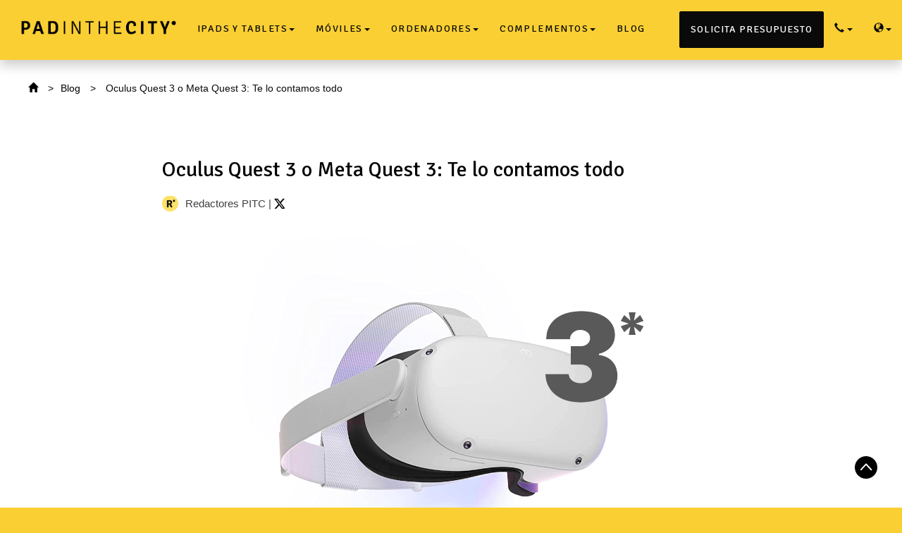

--- FILE ---
content_type: text/html;charset=utf-8
request_url: https://www.padinthecity.com/blog/oculus-quest-3-meta-quest-3
body_size: 8271
content:
<!DOCTYPE html>
<html lang="es">
<head>
  <meta charset="utf-8">
  <meta http-equiv="X-UA-Compatible" content="IE=edge">
  <meta name="viewport" content="width=device-width, initial-scale=1">
  <title>Oculus Quest 3 o Meta Quest 3: Te lo contamos todo</title>
  <meta name="description" content="No nos quedamos con nada de lo que sabemos sobre los Oculus Quest 3 o Meta Quest 3, precio, fecha, características… ¡TODO!">
  <link href="https://www.padinthecity.com/blog/oculus-quest-3-meta-quest-3" rel="canonical">
  <meta property="og:type" content="article">
  <meta property="og:title" content="Oculus Quest 3 o Meta Quest 3: Te lo contamos todo">
  <meta property="og:description" content="No nos quedamos con nada de lo que sabemos sobre los Oculus Quest 3 o Meta Quest 3, precio, fecha, características… ¡TODO!">
  <meta property="og:image" content="https://www.padinthecity.com/img/blog/oculus-quest-3-meta-quest-3.png">
  <meta property="og:url" content="https://www.padinthecity.com/blog/oculus-quest-3-meta-quest-3">
  <meta name="twitter:card" content="summary_large_image">
  <meta name=”twitter:image” content="https://www.padinthecity.com/img/blog/oculus-quest-3-meta-quest-3.png">
  <meta name="robots" content="NOODP" />
  <!-- Bootstrap core CSS -->
  <link href="/bootstrap/css/bootstrap.min.css" rel="stylesheet">
  <!-- Our css stuff -->
  <link href="/css/style.css" rel="stylesheet">
  <link href="/css/article_page.css" rel="stylesheet">
  <!-- Fonts -->
  <link href='https://fonts.googleapis.com/css?family=Signika:400,300,700,600' rel='stylesheet' type='text/css'>
  <!-- HTML5 shim and Respond.js for IE8 support of HTML5 elements and media queries -->
  <!--[if lt IE 9]>
    <script src="https://oss.maxcdn.com/html5shiv/3.7.2/html5shiv.min.js"></script>
    <script src="https://oss.maxcdn.com/respond/1.4.2/respond.min.js"></script>
  <![endif]-->
  <!-- Icons -->
  <link rel="apple-touch-icon" sizes="180x180" href="/favicons/apple-touch-icon.png">
  <link rel="icon" type="image/png" href="/favicons/favicon-32x32.png" sizes="32x32">
  <link rel="icon" type="image/png" href="/favicons/favicon-16x16.png" sizes="16x16">
  <link rel="manifest" href="/favicons/manifest.json">
  <link rel="mask-icon" href="/favicons/safari-pinned-tab.svg" color="#5bbad5">
  <link rel="shortcut icon" href="/favicons/favicon.ico">
  <meta name="msapplication-config" content="/favicons/browserconfig.xml">
  <meta name="theme-color" content="#FEDB4D">
  <!-- Google Tag Manager --> 
  <script>(function(w,d,s,l,i){w[l]=w[l]||[];w[l].push({'gtm.start':
new Date().getTime(),event:'gtm.js'});var f=d.getElementsByTagName(s)[0], j=d.createElement(s),dl=l!='dataLayer'?'&l='+l:'';j.async=true;j.src= 'https://www.googletagmanager.com/gtm.js?id='+i+dl;f.parentNode.insertBefore(j,f); })(window,document,'script','dataLayer','GTM-T95CJ5R');
  </script>
  <!-- End Google Tag Manager -->
  <!-- Recaptcha -->
  <script src='https://www.google.com/recaptcha/api.js'></script>
</head>
<body id="page_top" class="body">
        <!-- Google Tag Manager (noscript) -->
        <noscript><iframe src="https://www.googletagmanager.com/ns.html?id=GTM-T95CJ5R" height="0" width="0" style="display:none;visibility:hidden"></iframe></noscript>
        <!-- End Google Tag Manager (noscript) -->
<nav class="navbar navbar-fixed-top navbar-top">
  <div class="container-fluid">
    <!-- Brand and toggle get grouped for better mobile display -->
    <div class="navbar-header">
      <button type="button" class="navbar-toggle collapsed pull-right navbar-toggle-on" data-toggle="collapse" data-target="#bs-example-navbar-collapse-1">
          <span class="sr-only">Toggle navigation</span>
          <span class="icon-bar"></span>
          <span class="icon-bar"></span>
          <span class="icon-bar"></span>
      </button>
      <a href="/"><img src="/img/logo_padinthecity.png" width="220" id="logo_padinthecity" alt="PADINTHECITY®"></a>
    </div>

    <!-- Collect the nav links, forms, and other content for toggling -->
    <div class="collapse navbar-collapse" id="bs-example-navbar-collapse-1">
      <ul class="nav navbar-nav">
        <!-- <li class="active"><a>Link <span class="sr-only">(current)</span></a></li> -->
        <li class="dropdown">
          <a class="dropdown-toggle" data-toggle="dropdown" role="button" aria-haspopup="true" aria-expanded="false">iPads y Tablets<span class="caret"></span></a>
          <ul class="dropdown-menu">
            <li><a href="/alquiler-tablets/ipad">iPads</a></li>
            <li><a href="/alquiler-tablets">Tablets</a></li>
          </ul>
        </li>
        <li class="dropdown">
          <a class="dropdown-toggle" data-toggle="dropdown" role="button" aria-haspopup="true" aria-expanded="false">Móviles<span class="caret"></span></a>
          <ul class="dropdown-menu">
            <li><a href="/alquiler-moviles/iphone">iPhones</a></li>
            <li><a href="/alquiler-moviles/samsung">Samsung</a></li>
          </ul>
        </li>
        <li class="dropdown">
          <a class="dropdown-toggle" data-toggle="dropdown" role="button" aria-haspopup="true" aria-expanded="false">Ordenadores<span class="caret"></span></a>
          <ul class="dropdown-menu">
            <li><a href="/alquiler-ordenadores/mac">Mac</a></li>
            <li><a href="/alquiler-ordenadores/windows">Windows</a></li>
            <li><a href="/alquiler-ordenadores/gaming">Gaming</a></li>
            <li><a href="/alquiler-ordenadores/servidores">Servidores</a></li>
          </ul>
        </li>
        <li class="dropdown">
          <a class="dropdown-toggle" data-toggle="dropdown" role="button" aria-haspopup="true" aria-expanded="false">Complementos<span class="caret"></span></a>
          <ul class="dropdown-menu">
            <li><a href="/alquiler-complementos/gafas-apple-vision-pro">Apple Vision Pro</a></li>
            <li><a href="/alquiler-complementos/realidad-virtual">Gafas VR</a></li>
            <li><a href="/alquiler-complementos/wifi">Internet WiFi</a></li>
            <li><a href="/alquiler-complementos/soportes">Soportes</a></li>
            <li><a href="/alquiler-complementos/appletv">Apple TV</a></li>
          </ul>
        </li>
        <li>
          <a href="/blog" role="button" aria-haspopup="true" aria-expanded="false">Blog</a>
        </li>
      </ul>
      <ul class="nav navbar-nav navbar-right">
        <li>
          <a href="#presupuesto" class="btn btn-primary presupuesto-button" id="presupuesto-button">Solicita Presupuesto</a>
        </li>
        <li class="dropdown dropdown-icon">
            <a class="dropdown-toggle" data-toggle="dropdown"><span class="glyphicon glyphicon-earphone"></span><b class="caret"></b></a>
            <ul class="dropdown-menu">
                <li class="phones">
                    <span><strong>CONTACTO PARA<br>EMPRESAS</strong> <plain class="text-lowercase">(<strong>no</strong> ofrecemos servicio a particulares):</plain></span>
                </li>
                <li class="phones">
                    <a href="tel:+34911863557" rel="nofollow">911863557</a>
                </li>
                <li class="phones">
                    <a href="tel:+34933801653" rel="nofollow">933801653</a>
                </li>
            </ul>
        </li>
        <li class="dropdown">
            <a class="dropdown-toggle" data-toggle="dropdown"><span class="glyphicon glyphicon-globe"></span><b class="caret"></b></a>
            <ul class="dropdown-menu">
                <li>
                    <a href="">ENGLISH</a>
                </li>
                <li>
                    <a href="">ESPAÑOL</a>
                </li>
            </ul>
        </li>
      </ul>
    </div><!-- /.navbar-collapse -->
  </div><!-- /.container-fluid -->
</nav>
<a href="#presupuesto" class="btn btn-primary presupuesto-button" id="presupuesto-button-float">Solicita Presupuesto</a>
<nav id="breadcrumbs" class="container-fluid panel-container blog_breadcrumbs">
          <div>
            <a href="/"><span class="glyphicon glyphicon-home"></span></a>
            <span>&gt;</span><a href="/blog">Blog</a>
              
            
            <span>&gt;</span>      
            Oculus Quest 3 o Meta Quest 3: Te lo contamos todo
              
          </div>
        </nav>
        <span class="panel-container" style="display:none;visibility:hidden;"></span>
        <div class="container-fluid panel-container">
        <div class="row panel-2">
            <div class="container">
                <div class="row">
                    <div class="col-xs-12">
                        <div class="row panel-content">
                            <div>
                              <article>
  <h1 class="blog_post_h1"><a href="/blog/oculus-quest-3-meta-quest-3">Oculus Quest 3 o Meta Quest 3: Te lo contamos todo</a></h1>
  <div id="article_author"><span class="pic_circle"><img src="/img/article_author.png" alt="Imagen del autor"></span><span class="author_name"><a href="/blog/autores/1/redactores-pitc">Redactores PITC</a>&nbsp;|&nbsp;</span>
  <div class="article_author_x">
    <a href="https://x.com/padinthecity" target="_blank"><svg xmlns="http://www.w3.org/2000/svg" width="15" height="15" fill="currentColor" class="bi bi-twitter-x" viewBox="0 0 15 15"><path d="M12.6.75h2.454l-5.36 6.142L16 15.25h-4.937l-3.867-5.07-4.425 5.07H.316l5.733-6.57L0 .75h5.063l3.495 4.633L12.601.75Zm-.86 13.028h1.36L4.323 2.145H2.865z"/></svg></a>
  </div>
  <div class="clearfix"></div></div>
  <p><img src="/img/blog/oculus-quest-3-meta-quest-3.png" alt="Imagen del artículo Oculus Quest 3 o Meta Quest 3: Te lo contamos todo" /></p>

<p>Desde el lanzamiento de sus populares gafas de realidad Oculus Quest 2, se comenzó a rumorear sobre todo lo que se estaba cocinando para las Oculus Quest 3 o Meta Quest 3.</p>

<!--more-->

<p>Con una fecha de lanzamiento más cercana a la realidad, los rumores comienzan a sonar con cada vez más fuerza, calentando el mercado para lo que será la llegada de este esperado dispositivo de realidad virtual. <a href="/alquiler-complementos/realidad-virtual"><strong>Puedes alquilar Oculus Quest con PADINTHECITY</strong></a> <strong>.</strong></p>

<p>Nosotros investigamos y analizamos las fuentes más confiables para traerte lo más sonado sobre el lanzamiento de las nuevas Oculus Quest 3 o Meta Quest 3.</p>

<h2 id="qué-esperar-de-oculus-quest-3-o-meta-quest-3">¿Qué esperar de Oculus Quest 3 o Meta Quest 3?</h2>

<p>Las Oculus Quest 3 o Meta Quest 3 se encuentran en etapa de desarrollo, como siempre sucede en el mundo de la tecnología, se han filtrado algunos detalles sobre lo que será este nuevo dispositivo de realidad virtual.</p>

<p>Para empezar, te contamos que se espera que Qualcomm continúe formando parte de este proyecto, sobre todo después de los impresionantes resultados que ofrece la plataforma Qualcomm Snapdragon XR 2 en la Oculus Quest 2.</p>

<p>Los rumores indican que podríamos tener un sucesor de esta plataforma móvil y contar con Snapdragon XR3 en los dispositivos Oculus Quest 3 o Meta Quest 3.</p>

<p>Pero eso no es lo único que se dice sobre el procesamiento de estos equipos. Fuertes rumores, indican un camino muy diferente.</p>

<p>Según analistas del sector, Meta podría estar desarrollando un sistema de chips propios para ser utilizados en sus Oculus Quest 3 o Meta Quest 3, lo que permitiría a la empresa sacar un máximo provecho al potencial de su negocio.</p>

<p>Al parecer, la empresa desea desarrollar dispositivos que mejoren el procesamiento de sus cascos de realidad virtual, brindando una experiencia aún mejor a su séquito de seguidores.</p>

<p>En cuanto a la calidad de imagen, el mercado está marcando una clara tendencia y Meta no se quiere quedar atrás.</p>

<p>Se espera que utilicen tecnología uOLED más nueva con frecuencias de actualización de 240 Hz, el doble de su dispositivo actual, lo que ofrecería una imagen mucho más realista.</p>

<p>Otro de los rumores que más llama la atención, es la incorporación de cámaras infrarrojas de última generación mejorarán la seguridad del entorno al utilizar las Oculus Quest 3 o Meta Quest 3.</p>

<p>De ser cierto, tendrás la capacidad de identificar cuándo alguna persona rompe el anillo de seguimiento y se interpone en el área de acción, evitando algún accidente desagradable que pueda dañar la noche de juegos.</p>

<h2 id="precio-estimado-de-las-oculus-meta-quest-3">Precio estimado de las Oculus Meta Quest 3</h2>

<p>Uno de los aspectos que más rumores generan al presentarse un nuevo dispositivo es el precio.</p>

<p>Aquí, más que atender a los rumores, debemos hacer uso de la lógica y las señales que nos da Meta.</p>

<p>Hace unas semanas, Meta empresa anunció el aumento de $100 USD en el precio de las Oculus Quest 2, llevándolo a $399,99. Todo debido al encarecimiento de los costes de fabricación y distribución del dispositivo.</p>

<p>Eso nos deja claro que ese será el precio mínimo de las Oculus Quest 3 o Meta Quest 3. Se espera que las Oculus Quest 3 tengan un precio de 499,00€ en Europa.</p>

<p>Además, todos los rumores apuntan a que ese será el precio del nuevo dispositivo de Meta, a pesar de que algunos esperan que Meta ofrezca un precio inferior -al menos- durante el lanzamiento del equipo.</p>

<h2 id="fecha-de-salida-de-oculus-quest-3-o-meta-quest-3-añade-la-fecha-a-tu-calendario">Fecha de salida de Oculus Quest 3 o Meta Quest 3 (añade la fecha a tu calendario).</h2>

<p>¿Para cuándo tendremos las Oculus Quest 3 o Meta Quest 3 en nuestras manos?</p>

<p>Meta confirmó que para finales de 2022 presentaría unas gafas de realidad virtual, las cuales no solo se centrará en los juegos. Este dispositivo se llamará Meta Quest Pro.</p>

<p>De cumplir con ese cronograma, se estima que Meta muestre al mundo las Oculus Quest 3 o Meta Quest 3 durante su evento <em>Connect 2023,</em> que se realizará durante el último trimestre de 2023.</p>

<p>Es decir, podríamos tener las nuevas Oculus Quest 3 para el mes de octubre de 2023 en el mercado.</p>

<p>Sin embargo, debido a los rumores de que Apple lanzará pronto unas gafas de realidad virtual, Meta podría acelerar sus motores y sorprender al mundo con un adelanto de fecha, presentando las Oculus Quest 3 o Meta Quest 3 antes, Abril 2023 como fecha muy optimista.</p>

<p>Algo está claro, casi el 50% del mercado de las gafas de realidad virtual se encuentra dominado por las Oculus Quest de Meta, una cuota de mercado que no se pierde de la noche a la mañana.</p>

<p>Con esta base, Meta apostará a entregar un dispositivo que cumpla con las expectativas de sus usuarios actuales y evitará salir a responder la presentación de cualquier competidor sin tener entre manos justo lo que se espera.</p>

<h2 id="rumores-y-mejoras-sobre-las-oculus-quest-3">Rumores y mejoras sobre las Oculus Quest 3</h2>

<p>Las actuales Oculus Quest 2 de Meta son un potente dispositivo de realidad virtual cuyo uso se enfoca en la experiencia inmersiva en videojuegos, pero no solo puedes jugar en ellas.</p>

<p>El equipo tiene unos 500 g de peso y posee pantallas con resolución de 1832 x 1920 en cada ojo, además de sonido 3D y almacenamiento entre 64 y 258 GB. Se espera que las Oculus Quest 3 tengan un peso similar o incluso una disminución del mismo, pero con mucha mejor calidad de gráficos y por supuesto más espacio de almacenamiento, se comenta que la versión superior podría tener 1 TB.</p>

<p>El sistema es compatible con iOS y Android, y necesitas un perfil de Facebook para poder utilizarlos. Esto seguirá siendo así en cuanto a sistema operativo en las Oculus Quest 3. Respecto al acceso desde la cuenta de Meta o Facebook, la empresa sigue haciendo cambios y mejorar para que los usuarios se sientan lo más cómodos posibles, intentando buscar un equilibrio entre la privacidad de sus datos y la mejora de experiencia de usuario y a su vez mayor integración en el metaverso.</p>

<p>Además de jugar, con las Oculus Quest puedes mantenerte en forma haciendo ejercicios y entrenamientos físicos, interactuar en el Metaverso, asistir a conciertos, eventos en directo y exclusivos, entre otras cosas, día a día los desarrrolladores que trabajando en el entorno de las gafas VR nos sorprenden con mayores soluciones también para empresas.</p>

<p>En cuanto a los juegos, encuentras opciones tan variadas como entretenidas, desde las muy elaboradas con un realismo impresionante, hasta las más básicas, pero igual de divertidas.</p>

<p>Clásicos como Tetris, Star Wars, The Walking Dead, Help Wanted, entre otros más reconocidos, se encuentran con otras opciones -nada despreciables- de juegos multijugador, arcade, entrenadores físicos, entre otros.</p>

<p>Lo que sí es seguro es que cada una de las opciones sacan el máximo partido a la realidad virtual y permiten vivir una experiencia muy realista, como es de esperarse en este tipo de dispositivos. Las Oculus Quest 3 será una magnifica herramienta para integrarla en eventos empresariales de todo tipo.</p>

  <script type="application/ld+json">
  {
    "@context": "https://schema.org",
    "@type": "Article",
    "mainEntityOfPage": {
      "@type": "WebPage",
      "@id": "https://www.padinthecity.com/blog/oculus-quest-3-meta-quest-3"
    },
    "headline": "Oculus Quest 3 o Meta Quest 3: Te lo contamos todo",
    "image": "https://www.padinthecity.com/img/blog/oculus-quest-3-meta-quest-3.png",
    "author": {
      "@type": "Organization",
      "name": "Redactores PITC"
    },  
    "publisher": {
      "@type": "Organization",
      "name": "PADINTHECITY",
      "logo": {
        "@type": "ImageObject",
        "url": "https://www.padinthecity.com/img/logo_padinthecity.png"
      }
    },
    "datePublished": "2022-08-12"
  }
  </script>
</article>

                            </div>
                        </div>
                    </div>
                </div>
            </div>
        </div>
        </div><div class="container-fluid panel-container" id="presupuesto">
    <div class="row panel-7">
        <div class="container">
            <div class="row">
                <div class="col-xs-12">
                    <div class="row panel-content">
                        <div>
                            <p class="form-title">Solicitar presupuesto de alquiler</p><script type="text/javascript">
  function enableSubmit(){
    document.getElementById("presupuesto-submit").disabled = false;
  }
</script>

<form accept-charset="UTF-8" action="/enviar/es" data-remote="true" id="presupuesto-form" method="post" role="form" novalidate="novalidate"><div style="margin:0;padding:0;display:inline"><input name="utf8" type="hidden" value="✓"><input name="authenticity_token" type="hidden" value="rePP/gume9arg7xAjb0Y+4kVcIP92i88UQqRlZoSpmo="></div>
  <p>Te enviaremos cuanto antes un presupuesto tras recibir tu solicitud. También puedes llamarnos a los teléfonos <a href="tel:+34911863557" class="telefono" rel="nofollow"><b>91 186 35 57</b></a>, <a href="tel:+34933801653" class="telefono" rel="nofollow"><b>93 380 16 53</b></a> o escribirnos al correo electrónico <a href="mailto:info@padinthecity.com" class="telefono" rel="nofollow"><b>info@padinthecity.com</b></a>.</p>
    <div class="form-group">
        <textarea id="presupuesto-texto" name="notes" class="form-control" placeholder="Indica aquí por favor tus necesidades (equipos, fechas, ciudad) o tus datos de contacto y te llamaremos cuanto antes..." rows="5" required="" aria-required="true"></textarea>
    </div>
    <div class="form-group">
        <input type="email" name="email" class="form-control" id="presupuesto-email" placeholder="Tu email..." required="" aria-required="true">
    </div>
    <div class="form-group">
        <input type="text" name="telefono" class="form-control" id="presupuesto-telefono" placeholder="Teléfono de contacto (opcional)..." aria-required="true">
    </div>
    <div class="form-group">
        <div class="g-recaptcha" data-sitekey="6LfE904UAAAAAGo4VhZgIsGUvK5GmymyEoRWosyY" data-callback="enableSubmit"></div>
        <p>Por favor pincha en <strong>NO SOY UN ROBOT</strong> antes de SOLICITAR</p>
    </div>
    <input type="hidden" name="origin" value="oculus-quest-3-meta-quest-3">
    <div class="row">
        <div class="col-xs-12 col-sm-3 col-md-2">
            <button type="button" class="btn btn-default btn-inverted" id="presupuesto-submit" disabled="">Solicitar</button>
        </div>
        <div class="submit-warn-text col-xs-12 col-sm-9 col-md-10 small">
            * <strong>No</strong> ofrecemos servicio a particulares
        </div>
    </div>
    <p>PADINTHECITY, S.L. es el responsable de la recogida y tratamiento de sus datos con la finalidad de gestionar su consulta. La base jurídica para este tratamiento reside en el consentimiento del interesado, así como en el interés legítimo del Responsable. No está previsto ceder sus datos a terceros. Le recordamos que, en cualquier caso, tiene el derecho a acceder, rectificar y suprimir sus datos personales, así como otros derechos, como se explica en nuestra <a href="/politica-privacidad" rel="nofollow">Política de Privacidad</a>.</p>
</form>

<script type="text/javascript">
  document.getElementById("presupuesto-submit").disabled = true;
</script>
</div>
                    </div>
                </div>
            </div>
        </div>
    </div>
</div>
<footer class="footer">
  <div class="panel-content">  
  <div class="container-fluid">  
  <div class="row">  
      <div class="col-xs-12"><p><img src="/img/p_logo.png" width="32pt" alt="PADINTHECITY®"></p></div>
  </div>
  <div class="row">  
      <div class="col-xs-12 col-sm-3">
          <p class="semititle text-uppercase">Servicios TOP</p>
          <p>
            <a href="/alquiler-tablets/ipad">Alquiler de iPads eventos y empresas</a><br>
            <a href="/alquiler-tablets">Alquiler de tablet</a><br>
            <a href="/alquiler-ordenadores/mac">Alquiler de Mac</a><br>
            <a href="/alquiler-moviles/iphone">Alquiler de iPhone</a><br>
            <a href="/alquiler-moviles/samsung">Alquiler de móviles Samsung</a><br>
            <a href="/alquiler-ordenadores/windows">Alquiler de ordenadores Windows</a>
          </p>
      </div>
      <div class="col-xs-12 col-sm-3">
          <p class="semititle text-uppercase">Servicios por localidades destacados</p>
          <p>
            <a href="/alquiler-ipad-madrid">Alquiler iPad Madrid</a><br>
            <a href="/alquiler-ipad-barcelona">Alquiler iPad Barcelona</a><br>
          </p>
      </div>
      <div class="col-xs-12 col-sm-3">
          <p><a class="semititle text-uppercase" href="/sobre-nosotros"><strong>Sobre nosotros</strong></a><br></p>
          <p class="semititle text-uppercase">Legal</p>
          <p>
            <a onclick="redirect('legal')">Aviso legal</a><br>
            <a onclick="redirect('privacidad')">Política de Privacidad</a><br>
            <a onclick="redirect('cookies')">Política de Cookies</a><br><br>
          </p>
      </div>
      <div class="col-xs-12 col-sm-3">
          <p class="semititle text-uppercase">Contacto para empresas</p>
          <p>
            <a href="tel:+34911863557" rel="nofollow">+34 911863557</a><br>
            <a href="tel:+34933801653" rel="nofollow">+34 933801653</a><br>
            <a href="mailto:info@padinthecity.com">info@padinthecity.com</a>
          </p>
      </div>
  </div>
  <div class="row">
      <div class="col-xs-12"><p><strong>© PADINTHECITY SL</strong><br><small>PADINTHECITY® es una marca registrada de PADINTHECITY SL. Todos los derechos reservados.</small></p></div>
  </div>
  </div>
  </div>
      <a href="#page_top" class="top-of-site-link">
      <svg width="32" height="32" viewBox="0 0 100 100">
      <path fill="black" d="m50 0c-13.262 0-25.98 5.2695-35.355 14.645s-14.645 22.094-14.645 35.355 5.2695 25.98 14.645 35.355 22.094 14.645 35.355 14.645 25.98-5.2695 35.355-14.645 14.645-22.094 14.645-35.355-5.2695-25.98-14.645-35.355-22.094-14.645-35.355-14.645zm20.832 62.5-20.832-22.457-20.625 22.457c-1.207 0.74219-2.7656 0.57812-3.7891-0.39844-1.0273-0.98047-1.2695-2.5273-0.58594-3.7695l22.918-25c0.60156-0.61328 1.4297-0.96094 2.2891-0.96094 0.86328 0 1.6914 0.34766 2.293 0.96094l22.918 25c0.88672 1.2891 0.6875 3.0352-0.47266 4.0898-1.1562 1.0508-2.9141 1.0859-4.1133 0.078125z"></path>
      </svg>
    </a>
</footer>
<!-- Bootstrap core JavaScript
================================================== -->
<!-- Placed at the end of the document so the pages load faster -->
<script src="/js/jquery.min.js"></script>
<script src="/bootstrap/js/bootstrap.min.js"></script>
<!-- IE10 viewport hack for Surface/desktop Windows 8 bug -->
<script type="text/javascript">
  (function () {
    'use strict';

    if (navigator.userAgent.match(/IEMobile\/10\.0/)) {
      var msViewportStyle = document.createElement('style')
      msViewportStyle.appendChild(
        document.createTextNode(
          '@-ms-viewport{width:auto!important}'
        )
      )
      document.querySelector('head').appendChild(msViewportStyle)
    }
  })();
</script>
<!-- text rotator effect -->
<script src="/js/jquery.simple-text-rotator.min.js"></script>
<!-- Jquery validation plugin -->
<script src="/js/jquery.validate.min.js"></script>
<script src="/js/localization/messages_es.min.js"></script>
<!-- Our own stuff -->
<script src="/js/site.js"></script>
<script src="/js/blog.js"></script>
<script>$(document).ready(function(){$(".content-toggle").click(function(){$(this).next(".panel-collapse").toggle()})});</script>
</body>
</html>


--- FILE ---
content_type: text/html; charset=utf-8
request_url: https://www.google.com/recaptcha/api2/anchor?ar=1&k=6LfE904UAAAAAGo4VhZgIsGUvK5GmymyEoRWosyY&co=aHR0cHM6Ly93d3cucGFkaW50aGVjaXR5LmNvbTo0NDM.&hl=en&v=PoyoqOPhxBO7pBk68S4YbpHZ&size=normal&anchor-ms=20000&execute-ms=30000&cb=ozc18gr7t44u
body_size: 50340
content:
<!DOCTYPE HTML><html dir="ltr" lang="en"><head><meta http-equiv="Content-Type" content="text/html; charset=UTF-8">
<meta http-equiv="X-UA-Compatible" content="IE=edge">
<title>reCAPTCHA</title>
<style type="text/css">
/* cyrillic-ext */
@font-face {
  font-family: 'Roboto';
  font-style: normal;
  font-weight: 400;
  font-stretch: 100%;
  src: url(//fonts.gstatic.com/s/roboto/v48/KFO7CnqEu92Fr1ME7kSn66aGLdTylUAMa3GUBHMdazTgWw.woff2) format('woff2');
  unicode-range: U+0460-052F, U+1C80-1C8A, U+20B4, U+2DE0-2DFF, U+A640-A69F, U+FE2E-FE2F;
}
/* cyrillic */
@font-face {
  font-family: 'Roboto';
  font-style: normal;
  font-weight: 400;
  font-stretch: 100%;
  src: url(//fonts.gstatic.com/s/roboto/v48/KFO7CnqEu92Fr1ME7kSn66aGLdTylUAMa3iUBHMdazTgWw.woff2) format('woff2');
  unicode-range: U+0301, U+0400-045F, U+0490-0491, U+04B0-04B1, U+2116;
}
/* greek-ext */
@font-face {
  font-family: 'Roboto';
  font-style: normal;
  font-weight: 400;
  font-stretch: 100%;
  src: url(//fonts.gstatic.com/s/roboto/v48/KFO7CnqEu92Fr1ME7kSn66aGLdTylUAMa3CUBHMdazTgWw.woff2) format('woff2');
  unicode-range: U+1F00-1FFF;
}
/* greek */
@font-face {
  font-family: 'Roboto';
  font-style: normal;
  font-weight: 400;
  font-stretch: 100%;
  src: url(//fonts.gstatic.com/s/roboto/v48/KFO7CnqEu92Fr1ME7kSn66aGLdTylUAMa3-UBHMdazTgWw.woff2) format('woff2');
  unicode-range: U+0370-0377, U+037A-037F, U+0384-038A, U+038C, U+038E-03A1, U+03A3-03FF;
}
/* math */
@font-face {
  font-family: 'Roboto';
  font-style: normal;
  font-weight: 400;
  font-stretch: 100%;
  src: url(//fonts.gstatic.com/s/roboto/v48/KFO7CnqEu92Fr1ME7kSn66aGLdTylUAMawCUBHMdazTgWw.woff2) format('woff2');
  unicode-range: U+0302-0303, U+0305, U+0307-0308, U+0310, U+0312, U+0315, U+031A, U+0326-0327, U+032C, U+032F-0330, U+0332-0333, U+0338, U+033A, U+0346, U+034D, U+0391-03A1, U+03A3-03A9, U+03B1-03C9, U+03D1, U+03D5-03D6, U+03F0-03F1, U+03F4-03F5, U+2016-2017, U+2034-2038, U+203C, U+2040, U+2043, U+2047, U+2050, U+2057, U+205F, U+2070-2071, U+2074-208E, U+2090-209C, U+20D0-20DC, U+20E1, U+20E5-20EF, U+2100-2112, U+2114-2115, U+2117-2121, U+2123-214F, U+2190, U+2192, U+2194-21AE, U+21B0-21E5, U+21F1-21F2, U+21F4-2211, U+2213-2214, U+2216-22FF, U+2308-230B, U+2310, U+2319, U+231C-2321, U+2336-237A, U+237C, U+2395, U+239B-23B7, U+23D0, U+23DC-23E1, U+2474-2475, U+25AF, U+25B3, U+25B7, U+25BD, U+25C1, U+25CA, U+25CC, U+25FB, U+266D-266F, U+27C0-27FF, U+2900-2AFF, U+2B0E-2B11, U+2B30-2B4C, U+2BFE, U+3030, U+FF5B, U+FF5D, U+1D400-1D7FF, U+1EE00-1EEFF;
}
/* symbols */
@font-face {
  font-family: 'Roboto';
  font-style: normal;
  font-weight: 400;
  font-stretch: 100%;
  src: url(//fonts.gstatic.com/s/roboto/v48/KFO7CnqEu92Fr1ME7kSn66aGLdTylUAMaxKUBHMdazTgWw.woff2) format('woff2');
  unicode-range: U+0001-000C, U+000E-001F, U+007F-009F, U+20DD-20E0, U+20E2-20E4, U+2150-218F, U+2190, U+2192, U+2194-2199, U+21AF, U+21E6-21F0, U+21F3, U+2218-2219, U+2299, U+22C4-22C6, U+2300-243F, U+2440-244A, U+2460-24FF, U+25A0-27BF, U+2800-28FF, U+2921-2922, U+2981, U+29BF, U+29EB, U+2B00-2BFF, U+4DC0-4DFF, U+FFF9-FFFB, U+10140-1018E, U+10190-1019C, U+101A0, U+101D0-101FD, U+102E0-102FB, U+10E60-10E7E, U+1D2C0-1D2D3, U+1D2E0-1D37F, U+1F000-1F0FF, U+1F100-1F1AD, U+1F1E6-1F1FF, U+1F30D-1F30F, U+1F315, U+1F31C, U+1F31E, U+1F320-1F32C, U+1F336, U+1F378, U+1F37D, U+1F382, U+1F393-1F39F, U+1F3A7-1F3A8, U+1F3AC-1F3AF, U+1F3C2, U+1F3C4-1F3C6, U+1F3CA-1F3CE, U+1F3D4-1F3E0, U+1F3ED, U+1F3F1-1F3F3, U+1F3F5-1F3F7, U+1F408, U+1F415, U+1F41F, U+1F426, U+1F43F, U+1F441-1F442, U+1F444, U+1F446-1F449, U+1F44C-1F44E, U+1F453, U+1F46A, U+1F47D, U+1F4A3, U+1F4B0, U+1F4B3, U+1F4B9, U+1F4BB, U+1F4BF, U+1F4C8-1F4CB, U+1F4D6, U+1F4DA, U+1F4DF, U+1F4E3-1F4E6, U+1F4EA-1F4ED, U+1F4F7, U+1F4F9-1F4FB, U+1F4FD-1F4FE, U+1F503, U+1F507-1F50B, U+1F50D, U+1F512-1F513, U+1F53E-1F54A, U+1F54F-1F5FA, U+1F610, U+1F650-1F67F, U+1F687, U+1F68D, U+1F691, U+1F694, U+1F698, U+1F6AD, U+1F6B2, U+1F6B9-1F6BA, U+1F6BC, U+1F6C6-1F6CF, U+1F6D3-1F6D7, U+1F6E0-1F6EA, U+1F6F0-1F6F3, U+1F6F7-1F6FC, U+1F700-1F7FF, U+1F800-1F80B, U+1F810-1F847, U+1F850-1F859, U+1F860-1F887, U+1F890-1F8AD, U+1F8B0-1F8BB, U+1F8C0-1F8C1, U+1F900-1F90B, U+1F93B, U+1F946, U+1F984, U+1F996, U+1F9E9, U+1FA00-1FA6F, U+1FA70-1FA7C, U+1FA80-1FA89, U+1FA8F-1FAC6, U+1FACE-1FADC, U+1FADF-1FAE9, U+1FAF0-1FAF8, U+1FB00-1FBFF;
}
/* vietnamese */
@font-face {
  font-family: 'Roboto';
  font-style: normal;
  font-weight: 400;
  font-stretch: 100%;
  src: url(//fonts.gstatic.com/s/roboto/v48/KFO7CnqEu92Fr1ME7kSn66aGLdTylUAMa3OUBHMdazTgWw.woff2) format('woff2');
  unicode-range: U+0102-0103, U+0110-0111, U+0128-0129, U+0168-0169, U+01A0-01A1, U+01AF-01B0, U+0300-0301, U+0303-0304, U+0308-0309, U+0323, U+0329, U+1EA0-1EF9, U+20AB;
}
/* latin-ext */
@font-face {
  font-family: 'Roboto';
  font-style: normal;
  font-weight: 400;
  font-stretch: 100%;
  src: url(//fonts.gstatic.com/s/roboto/v48/KFO7CnqEu92Fr1ME7kSn66aGLdTylUAMa3KUBHMdazTgWw.woff2) format('woff2');
  unicode-range: U+0100-02BA, U+02BD-02C5, U+02C7-02CC, U+02CE-02D7, U+02DD-02FF, U+0304, U+0308, U+0329, U+1D00-1DBF, U+1E00-1E9F, U+1EF2-1EFF, U+2020, U+20A0-20AB, U+20AD-20C0, U+2113, U+2C60-2C7F, U+A720-A7FF;
}
/* latin */
@font-face {
  font-family: 'Roboto';
  font-style: normal;
  font-weight: 400;
  font-stretch: 100%;
  src: url(//fonts.gstatic.com/s/roboto/v48/KFO7CnqEu92Fr1ME7kSn66aGLdTylUAMa3yUBHMdazQ.woff2) format('woff2');
  unicode-range: U+0000-00FF, U+0131, U+0152-0153, U+02BB-02BC, U+02C6, U+02DA, U+02DC, U+0304, U+0308, U+0329, U+2000-206F, U+20AC, U+2122, U+2191, U+2193, U+2212, U+2215, U+FEFF, U+FFFD;
}
/* cyrillic-ext */
@font-face {
  font-family: 'Roboto';
  font-style: normal;
  font-weight: 500;
  font-stretch: 100%;
  src: url(//fonts.gstatic.com/s/roboto/v48/KFO7CnqEu92Fr1ME7kSn66aGLdTylUAMa3GUBHMdazTgWw.woff2) format('woff2');
  unicode-range: U+0460-052F, U+1C80-1C8A, U+20B4, U+2DE0-2DFF, U+A640-A69F, U+FE2E-FE2F;
}
/* cyrillic */
@font-face {
  font-family: 'Roboto';
  font-style: normal;
  font-weight: 500;
  font-stretch: 100%;
  src: url(//fonts.gstatic.com/s/roboto/v48/KFO7CnqEu92Fr1ME7kSn66aGLdTylUAMa3iUBHMdazTgWw.woff2) format('woff2');
  unicode-range: U+0301, U+0400-045F, U+0490-0491, U+04B0-04B1, U+2116;
}
/* greek-ext */
@font-face {
  font-family: 'Roboto';
  font-style: normal;
  font-weight: 500;
  font-stretch: 100%;
  src: url(//fonts.gstatic.com/s/roboto/v48/KFO7CnqEu92Fr1ME7kSn66aGLdTylUAMa3CUBHMdazTgWw.woff2) format('woff2');
  unicode-range: U+1F00-1FFF;
}
/* greek */
@font-face {
  font-family: 'Roboto';
  font-style: normal;
  font-weight: 500;
  font-stretch: 100%;
  src: url(//fonts.gstatic.com/s/roboto/v48/KFO7CnqEu92Fr1ME7kSn66aGLdTylUAMa3-UBHMdazTgWw.woff2) format('woff2');
  unicode-range: U+0370-0377, U+037A-037F, U+0384-038A, U+038C, U+038E-03A1, U+03A3-03FF;
}
/* math */
@font-face {
  font-family: 'Roboto';
  font-style: normal;
  font-weight: 500;
  font-stretch: 100%;
  src: url(//fonts.gstatic.com/s/roboto/v48/KFO7CnqEu92Fr1ME7kSn66aGLdTylUAMawCUBHMdazTgWw.woff2) format('woff2');
  unicode-range: U+0302-0303, U+0305, U+0307-0308, U+0310, U+0312, U+0315, U+031A, U+0326-0327, U+032C, U+032F-0330, U+0332-0333, U+0338, U+033A, U+0346, U+034D, U+0391-03A1, U+03A3-03A9, U+03B1-03C9, U+03D1, U+03D5-03D6, U+03F0-03F1, U+03F4-03F5, U+2016-2017, U+2034-2038, U+203C, U+2040, U+2043, U+2047, U+2050, U+2057, U+205F, U+2070-2071, U+2074-208E, U+2090-209C, U+20D0-20DC, U+20E1, U+20E5-20EF, U+2100-2112, U+2114-2115, U+2117-2121, U+2123-214F, U+2190, U+2192, U+2194-21AE, U+21B0-21E5, U+21F1-21F2, U+21F4-2211, U+2213-2214, U+2216-22FF, U+2308-230B, U+2310, U+2319, U+231C-2321, U+2336-237A, U+237C, U+2395, U+239B-23B7, U+23D0, U+23DC-23E1, U+2474-2475, U+25AF, U+25B3, U+25B7, U+25BD, U+25C1, U+25CA, U+25CC, U+25FB, U+266D-266F, U+27C0-27FF, U+2900-2AFF, U+2B0E-2B11, U+2B30-2B4C, U+2BFE, U+3030, U+FF5B, U+FF5D, U+1D400-1D7FF, U+1EE00-1EEFF;
}
/* symbols */
@font-face {
  font-family: 'Roboto';
  font-style: normal;
  font-weight: 500;
  font-stretch: 100%;
  src: url(//fonts.gstatic.com/s/roboto/v48/KFO7CnqEu92Fr1ME7kSn66aGLdTylUAMaxKUBHMdazTgWw.woff2) format('woff2');
  unicode-range: U+0001-000C, U+000E-001F, U+007F-009F, U+20DD-20E0, U+20E2-20E4, U+2150-218F, U+2190, U+2192, U+2194-2199, U+21AF, U+21E6-21F0, U+21F3, U+2218-2219, U+2299, U+22C4-22C6, U+2300-243F, U+2440-244A, U+2460-24FF, U+25A0-27BF, U+2800-28FF, U+2921-2922, U+2981, U+29BF, U+29EB, U+2B00-2BFF, U+4DC0-4DFF, U+FFF9-FFFB, U+10140-1018E, U+10190-1019C, U+101A0, U+101D0-101FD, U+102E0-102FB, U+10E60-10E7E, U+1D2C0-1D2D3, U+1D2E0-1D37F, U+1F000-1F0FF, U+1F100-1F1AD, U+1F1E6-1F1FF, U+1F30D-1F30F, U+1F315, U+1F31C, U+1F31E, U+1F320-1F32C, U+1F336, U+1F378, U+1F37D, U+1F382, U+1F393-1F39F, U+1F3A7-1F3A8, U+1F3AC-1F3AF, U+1F3C2, U+1F3C4-1F3C6, U+1F3CA-1F3CE, U+1F3D4-1F3E0, U+1F3ED, U+1F3F1-1F3F3, U+1F3F5-1F3F7, U+1F408, U+1F415, U+1F41F, U+1F426, U+1F43F, U+1F441-1F442, U+1F444, U+1F446-1F449, U+1F44C-1F44E, U+1F453, U+1F46A, U+1F47D, U+1F4A3, U+1F4B0, U+1F4B3, U+1F4B9, U+1F4BB, U+1F4BF, U+1F4C8-1F4CB, U+1F4D6, U+1F4DA, U+1F4DF, U+1F4E3-1F4E6, U+1F4EA-1F4ED, U+1F4F7, U+1F4F9-1F4FB, U+1F4FD-1F4FE, U+1F503, U+1F507-1F50B, U+1F50D, U+1F512-1F513, U+1F53E-1F54A, U+1F54F-1F5FA, U+1F610, U+1F650-1F67F, U+1F687, U+1F68D, U+1F691, U+1F694, U+1F698, U+1F6AD, U+1F6B2, U+1F6B9-1F6BA, U+1F6BC, U+1F6C6-1F6CF, U+1F6D3-1F6D7, U+1F6E0-1F6EA, U+1F6F0-1F6F3, U+1F6F7-1F6FC, U+1F700-1F7FF, U+1F800-1F80B, U+1F810-1F847, U+1F850-1F859, U+1F860-1F887, U+1F890-1F8AD, U+1F8B0-1F8BB, U+1F8C0-1F8C1, U+1F900-1F90B, U+1F93B, U+1F946, U+1F984, U+1F996, U+1F9E9, U+1FA00-1FA6F, U+1FA70-1FA7C, U+1FA80-1FA89, U+1FA8F-1FAC6, U+1FACE-1FADC, U+1FADF-1FAE9, U+1FAF0-1FAF8, U+1FB00-1FBFF;
}
/* vietnamese */
@font-face {
  font-family: 'Roboto';
  font-style: normal;
  font-weight: 500;
  font-stretch: 100%;
  src: url(//fonts.gstatic.com/s/roboto/v48/KFO7CnqEu92Fr1ME7kSn66aGLdTylUAMa3OUBHMdazTgWw.woff2) format('woff2');
  unicode-range: U+0102-0103, U+0110-0111, U+0128-0129, U+0168-0169, U+01A0-01A1, U+01AF-01B0, U+0300-0301, U+0303-0304, U+0308-0309, U+0323, U+0329, U+1EA0-1EF9, U+20AB;
}
/* latin-ext */
@font-face {
  font-family: 'Roboto';
  font-style: normal;
  font-weight: 500;
  font-stretch: 100%;
  src: url(//fonts.gstatic.com/s/roboto/v48/KFO7CnqEu92Fr1ME7kSn66aGLdTylUAMa3KUBHMdazTgWw.woff2) format('woff2');
  unicode-range: U+0100-02BA, U+02BD-02C5, U+02C7-02CC, U+02CE-02D7, U+02DD-02FF, U+0304, U+0308, U+0329, U+1D00-1DBF, U+1E00-1E9F, U+1EF2-1EFF, U+2020, U+20A0-20AB, U+20AD-20C0, U+2113, U+2C60-2C7F, U+A720-A7FF;
}
/* latin */
@font-face {
  font-family: 'Roboto';
  font-style: normal;
  font-weight: 500;
  font-stretch: 100%;
  src: url(//fonts.gstatic.com/s/roboto/v48/KFO7CnqEu92Fr1ME7kSn66aGLdTylUAMa3yUBHMdazQ.woff2) format('woff2');
  unicode-range: U+0000-00FF, U+0131, U+0152-0153, U+02BB-02BC, U+02C6, U+02DA, U+02DC, U+0304, U+0308, U+0329, U+2000-206F, U+20AC, U+2122, U+2191, U+2193, U+2212, U+2215, U+FEFF, U+FFFD;
}
/* cyrillic-ext */
@font-face {
  font-family: 'Roboto';
  font-style: normal;
  font-weight: 900;
  font-stretch: 100%;
  src: url(//fonts.gstatic.com/s/roboto/v48/KFO7CnqEu92Fr1ME7kSn66aGLdTylUAMa3GUBHMdazTgWw.woff2) format('woff2');
  unicode-range: U+0460-052F, U+1C80-1C8A, U+20B4, U+2DE0-2DFF, U+A640-A69F, U+FE2E-FE2F;
}
/* cyrillic */
@font-face {
  font-family: 'Roboto';
  font-style: normal;
  font-weight: 900;
  font-stretch: 100%;
  src: url(//fonts.gstatic.com/s/roboto/v48/KFO7CnqEu92Fr1ME7kSn66aGLdTylUAMa3iUBHMdazTgWw.woff2) format('woff2');
  unicode-range: U+0301, U+0400-045F, U+0490-0491, U+04B0-04B1, U+2116;
}
/* greek-ext */
@font-face {
  font-family: 'Roboto';
  font-style: normal;
  font-weight: 900;
  font-stretch: 100%;
  src: url(//fonts.gstatic.com/s/roboto/v48/KFO7CnqEu92Fr1ME7kSn66aGLdTylUAMa3CUBHMdazTgWw.woff2) format('woff2');
  unicode-range: U+1F00-1FFF;
}
/* greek */
@font-face {
  font-family: 'Roboto';
  font-style: normal;
  font-weight: 900;
  font-stretch: 100%;
  src: url(//fonts.gstatic.com/s/roboto/v48/KFO7CnqEu92Fr1ME7kSn66aGLdTylUAMa3-UBHMdazTgWw.woff2) format('woff2');
  unicode-range: U+0370-0377, U+037A-037F, U+0384-038A, U+038C, U+038E-03A1, U+03A3-03FF;
}
/* math */
@font-face {
  font-family: 'Roboto';
  font-style: normal;
  font-weight: 900;
  font-stretch: 100%;
  src: url(//fonts.gstatic.com/s/roboto/v48/KFO7CnqEu92Fr1ME7kSn66aGLdTylUAMawCUBHMdazTgWw.woff2) format('woff2');
  unicode-range: U+0302-0303, U+0305, U+0307-0308, U+0310, U+0312, U+0315, U+031A, U+0326-0327, U+032C, U+032F-0330, U+0332-0333, U+0338, U+033A, U+0346, U+034D, U+0391-03A1, U+03A3-03A9, U+03B1-03C9, U+03D1, U+03D5-03D6, U+03F0-03F1, U+03F4-03F5, U+2016-2017, U+2034-2038, U+203C, U+2040, U+2043, U+2047, U+2050, U+2057, U+205F, U+2070-2071, U+2074-208E, U+2090-209C, U+20D0-20DC, U+20E1, U+20E5-20EF, U+2100-2112, U+2114-2115, U+2117-2121, U+2123-214F, U+2190, U+2192, U+2194-21AE, U+21B0-21E5, U+21F1-21F2, U+21F4-2211, U+2213-2214, U+2216-22FF, U+2308-230B, U+2310, U+2319, U+231C-2321, U+2336-237A, U+237C, U+2395, U+239B-23B7, U+23D0, U+23DC-23E1, U+2474-2475, U+25AF, U+25B3, U+25B7, U+25BD, U+25C1, U+25CA, U+25CC, U+25FB, U+266D-266F, U+27C0-27FF, U+2900-2AFF, U+2B0E-2B11, U+2B30-2B4C, U+2BFE, U+3030, U+FF5B, U+FF5D, U+1D400-1D7FF, U+1EE00-1EEFF;
}
/* symbols */
@font-face {
  font-family: 'Roboto';
  font-style: normal;
  font-weight: 900;
  font-stretch: 100%;
  src: url(//fonts.gstatic.com/s/roboto/v48/KFO7CnqEu92Fr1ME7kSn66aGLdTylUAMaxKUBHMdazTgWw.woff2) format('woff2');
  unicode-range: U+0001-000C, U+000E-001F, U+007F-009F, U+20DD-20E0, U+20E2-20E4, U+2150-218F, U+2190, U+2192, U+2194-2199, U+21AF, U+21E6-21F0, U+21F3, U+2218-2219, U+2299, U+22C4-22C6, U+2300-243F, U+2440-244A, U+2460-24FF, U+25A0-27BF, U+2800-28FF, U+2921-2922, U+2981, U+29BF, U+29EB, U+2B00-2BFF, U+4DC0-4DFF, U+FFF9-FFFB, U+10140-1018E, U+10190-1019C, U+101A0, U+101D0-101FD, U+102E0-102FB, U+10E60-10E7E, U+1D2C0-1D2D3, U+1D2E0-1D37F, U+1F000-1F0FF, U+1F100-1F1AD, U+1F1E6-1F1FF, U+1F30D-1F30F, U+1F315, U+1F31C, U+1F31E, U+1F320-1F32C, U+1F336, U+1F378, U+1F37D, U+1F382, U+1F393-1F39F, U+1F3A7-1F3A8, U+1F3AC-1F3AF, U+1F3C2, U+1F3C4-1F3C6, U+1F3CA-1F3CE, U+1F3D4-1F3E0, U+1F3ED, U+1F3F1-1F3F3, U+1F3F5-1F3F7, U+1F408, U+1F415, U+1F41F, U+1F426, U+1F43F, U+1F441-1F442, U+1F444, U+1F446-1F449, U+1F44C-1F44E, U+1F453, U+1F46A, U+1F47D, U+1F4A3, U+1F4B0, U+1F4B3, U+1F4B9, U+1F4BB, U+1F4BF, U+1F4C8-1F4CB, U+1F4D6, U+1F4DA, U+1F4DF, U+1F4E3-1F4E6, U+1F4EA-1F4ED, U+1F4F7, U+1F4F9-1F4FB, U+1F4FD-1F4FE, U+1F503, U+1F507-1F50B, U+1F50D, U+1F512-1F513, U+1F53E-1F54A, U+1F54F-1F5FA, U+1F610, U+1F650-1F67F, U+1F687, U+1F68D, U+1F691, U+1F694, U+1F698, U+1F6AD, U+1F6B2, U+1F6B9-1F6BA, U+1F6BC, U+1F6C6-1F6CF, U+1F6D3-1F6D7, U+1F6E0-1F6EA, U+1F6F0-1F6F3, U+1F6F7-1F6FC, U+1F700-1F7FF, U+1F800-1F80B, U+1F810-1F847, U+1F850-1F859, U+1F860-1F887, U+1F890-1F8AD, U+1F8B0-1F8BB, U+1F8C0-1F8C1, U+1F900-1F90B, U+1F93B, U+1F946, U+1F984, U+1F996, U+1F9E9, U+1FA00-1FA6F, U+1FA70-1FA7C, U+1FA80-1FA89, U+1FA8F-1FAC6, U+1FACE-1FADC, U+1FADF-1FAE9, U+1FAF0-1FAF8, U+1FB00-1FBFF;
}
/* vietnamese */
@font-face {
  font-family: 'Roboto';
  font-style: normal;
  font-weight: 900;
  font-stretch: 100%;
  src: url(//fonts.gstatic.com/s/roboto/v48/KFO7CnqEu92Fr1ME7kSn66aGLdTylUAMa3OUBHMdazTgWw.woff2) format('woff2');
  unicode-range: U+0102-0103, U+0110-0111, U+0128-0129, U+0168-0169, U+01A0-01A1, U+01AF-01B0, U+0300-0301, U+0303-0304, U+0308-0309, U+0323, U+0329, U+1EA0-1EF9, U+20AB;
}
/* latin-ext */
@font-face {
  font-family: 'Roboto';
  font-style: normal;
  font-weight: 900;
  font-stretch: 100%;
  src: url(//fonts.gstatic.com/s/roboto/v48/KFO7CnqEu92Fr1ME7kSn66aGLdTylUAMa3KUBHMdazTgWw.woff2) format('woff2');
  unicode-range: U+0100-02BA, U+02BD-02C5, U+02C7-02CC, U+02CE-02D7, U+02DD-02FF, U+0304, U+0308, U+0329, U+1D00-1DBF, U+1E00-1E9F, U+1EF2-1EFF, U+2020, U+20A0-20AB, U+20AD-20C0, U+2113, U+2C60-2C7F, U+A720-A7FF;
}
/* latin */
@font-face {
  font-family: 'Roboto';
  font-style: normal;
  font-weight: 900;
  font-stretch: 100%;
  src: url(//fonts.gstatic.com/s/roboto/v48/KFO7CnqEu92Fr1ME7kSn66aGLdTylUAMa3yUBHMdazQ.woff2) format('woff2');
  unicode-range: U+0000-00FF, U+0131, U+0152-0153, U+02BB-02BC, U+02C6, U+02DA, U+02DC, U+0304, U+0308, U+0329, U+2000-206F, U+20AC, U+2122, U+2191, U+2193, U+2212, U+2215, U+FEFF, U+FFFD;
}

</style>
<link rel="stylesheet" type="text/css" href="https://www.gstatic.com/recaptcha/releases/PoyoqOPhxBO7pBk68S4YbpHZ/styles__ltr.css">
<script nonce="r8uZ3KxSxh-AamJACnsX6Q" type="text/javascript">window['__recaptcha_api'] = 'https://www.google.com/recaptcha/api2/';</script>
<script type="text/javascript" src="https://www.gstatic.com/recaptcha/releases/PoyoqOPhxBO7pBk68S4YbpHZ/recaptcha__en.js" nonce="r8uZ3KxSxh-AamJACnsX6Q">
      
    </script></head>
<body><div id="rc-anchor-alert" class="rc-anchor-alert"></div>
<input type="hidden" id="recaptcha-token" value="[base64]">
<script type="text/javascript" nonce="r8uZ3KxSxh-AamJACnsX6Q">
      recaptcha.anchor.Main.init("[\x22ainput\x22,[\x22bgdata\x22,\x22\x22,\[base64]/[base64]/[base64]/[base64]/[base64]/UltsKytdPUU6KEU8MjA0OD9SW2wrK109RT4+NnwxOTI6KChFJjY0NTEyKT09NTUyOTYmJk0rMTxjLmxlbmd0aCYmKGMuY2hhckNvZGVBdChNKzEpJjY0NTEyKT09NTYzMjA/[base64]/[base64]/[base64]/[base64]/[base64]/[base64]/[base64]\x22,\[base64]\x22,\x22RWdxw7vCjWYpw4LCinDDkcKQwpkvHMKEwoZsX8OiEi3Dsz1rwrFQw7Uewr/CkjrDtMKjOFvDvh7DmQ7DqynCnE5QwpYlUWXCsXzCqFgfNsKCw5bDnMKfAzjDjlRww7fDl8O5wqNvM2zDuMKPbsKQLMOPwod7EB3CncKzYBTDtMK1C3FBUsO9w6XClAvCm8Kqw5PChCnChjAew5nDvsKUUsKUw5nCpMK+w7nCgH/DkwI7FcOCGVjCtH7DmWYXGMKXFwsdw7tBFCtbLcOLwpXCtcKDf8Kqw5vDn1oEwqQuwojClhnDjMO+wppiwrLDtQzDgzzDvFl8ccOaP0rCrTTDjz/[base64]/Cq8KrKDFEesKuGSLCkWXCvVx2UTEEw6DCt8KpwrXCnWPDtMOawrY2LcKDw7PCikjCksKrccKJw7oIBsKTwo/Dl07DthfCvsKswr7CsDHDssK+ecOMw7fCh2IMBsK6wqFbcsOMZSF0TcK+w6Q1wrJ9w6PDi3U6wqLDgnh5aWcrCsKvHiY5FkTDs35CTx90OjceRCvDhTzDjB/CnD7Cv8KEKxbDghnDs314w4/DgQkpwpkvw4zDs13Ds19aflPCqEgewpTDimjDu8OGe0PDs3RIwpJWKUnCvcKKw65dw7nCshYgOy8JwokXQcONEXfCpMO2w7IGZsKAFMK2w5Uewrpbwo1ew6bCpcKDTjfCliTCo8OuUsK2w78fw6DCgsOFw7vDpAjChVLDjhcuOcKHwo4lwo4pw41CcMOwc8O4wp/DhcOhQh/CqmXDi8Opw4TCuGbCocKdwrhFwqV6wrEhwottScOBU0PCssOta3ZHNMK1w5BIf1Mdw6swwqLDnG9de8Oswqw7w5d9DcORVcK5wpPDgsK0XG/CpyzCrHTDhcOoFMKAwoETMA7CshTCh8OVwobCpsK3w4zCrn7CksOcwp3Dg8OqwrjCq8OoF8KjYEAbJiPCpcOjw7/DrRJCcAxSIMOSPRQbwovDhzLDoMO2wpjDp8Ofw5bDvhPDsgEQw7XChxjDl0sdw6rCjMKKQMKHw4LDmcOIw5EOwoVCw5HCi0kCw5lCw4dqe8KRwrLDk8OiKMK+wrfCpwnCscKewoXCmMK/TnTCs8ONw7gaw4ZIw7sNw4YTw5jDlUnCl8KLw6jDn8Ktw7HDn8Odw6VWwp3DlC3DrGAGwp3Dpi/CnMOGCAFfWgTDvkPCqngzXlxrw7nCtcKywovDtcKBBMOvLCQBw7BCw7YVw5zDosKAw7B9NcOBQX0BO8OFw7w/w4gpSz51w48tW8O6w7otwobClMKUw7c7wpzDpMOMX8OPbMKlXcKOw47DocOuwpIFdBxefWciEsKnw57DoMK0wqTCjsONw7l4wqgvNWQrYjfCjxRBw6kHMcOOwqfCoAXDj8KqbgbCg8KpwofDjsKUL8O6w43DlsOFw63Cl1/Cj0wYwqTCrsOYwr8Ewrgaw5zCjcKQw4JnTcK4OsOdRsK9w4rDv00uR2gPw4XCiRkXwrjCk8O2w4hSAsO1w7Jxw4DCtcKewrxnwogMHF1wKcKPw4xvwoA/[base64]/dRcwwrYSU8KOUwLChzUMX8K4OMKrUcOQcMO9wp/CqcO/[base64]/[base64]/DucKqDMOXOkzCrcO7wothw53DlMOaw5/[base64]/DkXHCg3HDkW/CsTPCpsKEK8Oaw7AVwrfDk1zDpcKdwrRVwq3DvcOOAlJADcOLG8OEwpglwoALw58eFVPDgwLDtMOxBRvCu8OVS3Bgw4ZDacOqw64Iw7dPaxIew4nDlwnDmhjDs8OGB8OQAmfChSRsR8KYw5vDlsOvwqrCuztzLA/DpGDClMK4w5HDiyPCoxbCpsK5bATDhEfDlWbDtzDCkEHDoMKewr8Wd8OgcHPCtWpSAiHCpsK/[base64]/w4pTw60VwqLCh8KpwqHDhcKQwqzDi8OQw4/CkVx5IzfCp8OtbsKnCkhFwoxRw7vCtMKqw4jDhRjDh8KdwqXDtxVWN2cQMxbCnUzDmcOgw69JwqY8VMK/[base64]/[base64]/CpykPQcKvE8K8w7ZYZsOJw5XCkMOOwqgDHS7Du8KUw4TCjMOqQsO5KB89FW04wpoiw7g3w70hwpnCsiTCiMKJw54Hwr5BI8OdAwLCrBcIwrXCgMKgwr7CjijCv20fcsKSU8KCPMO6WcK0KXTCqhIoEiwpW2LDnxtHwr/Ck8OqWsOmw5kPYsOkHsKmDsKWClduSR9BNXDDi3wDwrhaw6XDmQdZTMKuw4vDncOrGMK6w7x3HFMjZsO8w5XCtA/DoizCpMOzfGtlwqYQwpRPT8KqeBLCqcONw6zCsXTCpmJUw6zDj0vDpTjChgdtwo3DtsO6woUEw69aZ8KMa1fCm8KADcOfwpzDoxk4wq/DjcKHSxUfW8OJFGsTUsOlX2vCncK9w4DDqnheBkkZw77CjMKaw7oqwpDCnWfCiRA8w5DCpFBmwo4kdCATVk3CoMKLw7HCisOtw7o5D3bDtwhRwo9kDcKIY8Olwr7CuyIwWCvCuEvDslA3w6ksw63DsAYiWGBDF8KJw4lOw6x1wqg+w5bDlhLCji/CjsK0wpvDlh0/cMOJwpDDlzIGZ8Omw6bDhMKKw6zCqEfCnFBeXcOkE8KwZcKKw5fDssKnDgdGwp/CjMOkfmUUMcKDBCrCul4kwq9wcltgWMO/SHDCkFrCicOoUMKHaQnCkn8PasKyT8Kzw5HCvgZ0R8ONwpDCgcKjw6bDnBVKw6dyH8O+w5cXLEzDkTZZNUJEw7AMwqU8TcOuaSJybMOpQw7DnAsjaMOWwqAiw7jCisKeWMKww7PCg8K0w6oaMw3CksKkwojCn2fCglYHwrAVw6cyw5vDjm/CmcOIFsK2w4o1UMKoTcKCwol5PcO+w7NawrTDvMKnw6rCrwLCinZNIcOxw4E6Ax7CjMKPAcKNR8Oed2oKM3vCqsOgSxYyY8OIZsOew55sGWbDs3c5EiVuwqdsw6chf8KBe8OFwrLDjzDCpn5cdk/DixbDicKTBcKVQRIOw4s4IzzCkVN7wogww6nCtsKANE7CqBbDrMKtc8K/TcODw4kxfMO2KcKodlfDojZVKcKSwrTCnSpLw6fDlsO8TcKdc8KsH0Fdw7RUw417w5YZAhIfZ2DCpi/CnsOIXTU9w7TCgMO2wrLCsBZNw6gVwrDDrFbDvwwLwqHCjMO7EcO7HMKHw59MJ8KSwo9Xwp/Cg8K3RDYyV8OYKMK0w6LDpVwCwog1wqTCtTLDsQ5PCcKaw7o6w5wnAVvCp8OQSH/Cp2IJecKrKlLDnG/[base64]/IsO2wqPDpFnCs8KLw5HCmFMFPsKSw5tFPzHDhsKyAlnDocOlEEF3diXDi2PDrER3w6IeecKcdMOSw7nCiMKPHmrDoMKDwq/DpsKywp1Swq9cSsK3wrTClMOZw6TDmVfCn8KpdAQxYXzDmMO/wp4PBX4wwonDp2NUYsKzw6E+YcKoZhbDomzCrHrDoRIlLyrCvMOuwq5BHMK4PC3CuMOsMWMNw4zDmsKsw7XDilfDhHdJwp8oaMKYZMO2VyMcwrvDsAXDoMOmdXrDsFsQwq3DvMKsw5MtLMOoKkHCm8KYGl7Dr2M3QsK7JsOAwq7DlcK/PcKzPMKWUEpOwrHDicKcw5nDhsOdfH3DscOrw6FtJsKMw5vDlcKvw5R0LS7CicKYKiwlWyHDnsODw7bCqsK5R0QCecOOF8OlwpAYw4cxZH/Di8OPwqETwrTDikvCqT7CrMKxEcKAbSViM8Oawo4mwqrDhmDCiMOzbsOsR0nDj8KjesK8w58nXG0DAl9NWMOmV0fCm8OxRcO3w6bDtMOIMcO0w6h7wpTCqsKWw4ocw7QjJMKxCDx6w6NsacOyw45jw5gNwrzDu8Kvw4rCmgbCgsO5FMK9M3NITEJwT8KVRsOhw59Gw4/DuMKAwpPCtcKQw53Cp15/ZzgCMABAXCNtw53CjsKGUcO+VCHCsVPDicODwoLDgjPDlcKKwqJGJDDDgD5Pwo5vI8O8w75YwrZlERLDtcObP8OMwqFLRjoew4rCjcO/GgjDgsObw7/DgnTDmsKRLkQ8wrtmw5gSR8OqwrNnYQLCm0dVwqpce8OqJlHCtSLDtxLCoXQZMcKWKcOQU8KwI8KHScOHw51QP3FcZg/CpcOBOy3DusKnwoTDjSnDmcK5w6lmXV7DjnLCvQwjwqk1J8KMT8OZw6JXUWFGb8ODwrh+EcOqewXCniTDpAE/UTA+V8OgwqRwYsKewrtHwqxsw7rCrw4twrxOfjPDlsOpbMO6RhnDoz8UAUTDmzLCmcKmc8OzLDQgFXPDncOLworDry3CtygwwrnCtR3Dj8KVw6TDssKFM8OUwpzCtcK9RBZuJMKWw53Du2Zpw7XDvh/DssKPN3jDhXhLcU8cw4LDsX/[base64]/w5DClcKFT8Opwr0kTjTCtBXDnTd6wrbCuApRwprDs8KXC8OSYcKQDybDkGzCqcOjEcO2wqpxw5XCssKkwojDrAw9G8OMLE/Cj23DjGjChGvDl3InwrNDRsKYw7rDvMKfwqxlTU/ChHNHFFnDksOTbsKSYWoew5sRRsOvdMOMw4jCvcO2BlLDr8KfwpDDmQZKwpPCjsKZGsOtasOiI2PCosO7Z8KAehJSwr0gwozCucO1Z8OuacOHwo3CjzTCgF0qw4TDmBbDmQhIwrrChgYpw7h0Bz4uw6gnwrhyCBvChkrClsKTwrHCiU/CgsO5LcOnOFIwL8KLPcKBwp3DqmfCncOZOcKpOzPCnMK/wrDDmMK2EE/DksOle8KgwqZDwq7Dl8KZwprCoMOfSwXCh1XCtcKXw7w9wqDCiMKrMhAyC0tkwpzCj2p4CQDChwJpwrvCv8KQw54HE8KJw4BCw4l4wpkXFynCjsKow65/dsKLwoY3QcKSwo9iwprCkQFHOMKEwqzCi8Orw5tGwp3DijTDtkEkJxEnXmXDusKPwpdEQGEew7TDtMKAw6DDvUDDmMOnAzERwp3CgWorRcOvwqrDp8OlKMOdC8O1w5vDsVUCNU/DpyDCscOrwoDDn3fCuMOvBmbCisOEw515anPCm3rDmgDDtDXCkjQrw7LDs2ZwRgIwT8KfRiYfcWLCvsKQXEAka8OtMMOvwoEsw6YeVsKoaF83wrXClcKNCxbDucK+f8Ktw6Ztwr4jXh9ywqDCjz7DpTVkw6xdw4IxBsOAwoAOShDCnMOdQAMow4bDmsKuw7/DqMOswobDmlbDshLCmxXDgVHDicK4cGjCtVMYB8KywppewqfCkWPDt8KuIF7DlRjDuMOUfMOdJ8OVw5zDjAc7w6kcw4wHTMO0w4lNwrDDpzbDtcK5KDHDqyE5OsOyLGTCnyg6Bx5Be8OiwpnCmMOLw6UhMlfClMKFTR9uwq4YAwXCnHvCscOAHcK9bMOVH8Klw6/CkiLDj33Ch8KEw45Bw5xaO8KmwqXCqiLDhUjDvUzCu07DjzLClUTDghMKXFfDvhsFbA9kAMKqaBvDncOPw73DgMONwoRUw7YZw5zDjH/CjlpfSsOWZQx2KVzCk8OhDUDDh8OXwrLCv21/[base64]/WErCncKKWFhFW8OpC8KqNsKdw7nCn8Kew7lfe8OMAcO0w6AhDlLCkcKkW1jDsR50wr8sw4QUCmbCr09lwrwiZUDCrn/CqcKewpsew4wgJcKnJMOKWsOlR8KCw4TDlcOpwobCpFwvwoQCFkN2dBISGsONTsKGKMOKAsOfeggiwpsbwpPChMKEBMO/[base64]/OTkCwprDmx97wp1awp3DucKJwr1FH180ZMOCwr5hw5w4Ry5zWsKGw7ZTQ3wiQzzDm2rCiSRBw57DlGDDj8KyAn5CP8K/wofDtXzCogQHVDjDl8OiwoBIwr5lPsK0w7HCjcKHw7zDocO4w6/Du8KvOMKCwozCoRnDusKQwoAJeMKYf11ow7/Ci8O5w5vCoijCn2NMw5nDuk0Xw5ZUw77CgcOCDwnCksOnw5NNw53Co1YcUT7Cim3Cs8KPw6XCosKnMMKUw6BINMOvw6vChcKtHEjDkFfCmTFkwrvDmFHCscKDFGocHUPDksKAZMKZIR3ClHHDu8KywpU2w7jCnSPDtjVWw7PDrk/ChhrDuMOJaMK9wobDtnM2CDLDoWFFXsOGWsOpfWEEO2PDsnEVTEjCrSB9w7F0wqzDtMOyecOywo/CpcOOwpfCskh/LcKyXWrCqQdjw4fChcK9U3ILe8Kcwrc9w7QKKy/Dh8KRSsKtVlnCgEPDusKAw5Z2Li99UFZqw5d1wo5NwrXDi8Ktw7jCkj3CkQ9ASsKEw6MVJgfCpMO3wolCIjhFwqFRdMKIWDPCnw8aw6TDsAXCn2g4e2sLQj/[base64]/w4UjFsOAwpwaw7FywonDjwbCnHDCpcKJwp7Ch8KLwrTCpRzCi8Kbw5nCqsOyLcOUZmoOBk5zcHrDrlwrw4fCgGDCgMOrPglJXMKSS07DlTXClkHDiMOCOMKaKifCscOsOgrDncOtPMKONk/DtnnCuTLDohw7dMKHwpppwrjCm8K3w5jDn2TCpVdLGQNdPn1ZX8KeHB9kwpDDh8KbFSkiCsOrchlGwrbDn8OjwrhlwpXDhX3DtCrDhcKjBEfDqHd6TzNINwgcw58Jw4nCsXLCv8OjwofCplZSwrPCmV0vw57CoSkHBjvCt2zDkcKFw7low67DrMO4w5/[base64]/[base64]/CtsO/[base64]/TFc+w5wANsK1wp/Co05IC8KraMOadcK4w4ghw5sww5DDm8Kuw5PChDtVGWzCssK3w512w7s2HgLDkwfDtsOECxvDh8KpwrrCiMKDw5rCszs2WFM9w4p0wrPDl8KlwroKDsOYw5DDjh1Xwp/ClV3CqmHDv8KrwoYJwp4PW0ZOwrdRQ8KZwrwGQXfDszLCtjAlw4dBwrI4HBXDp0PDgMKfw447JsOewqLDp8OCLiBew4xOKkBhw7g1Z8ORwqF8w519wqolfMK+BsKWwqF/[base64]/CkmNSA01WwplCwpDCihBxwopew5Z9Wi/CscOdHMOIwprCtXcwQytsCD3DgsOrwqvDucOew7cJP8OFczJ4wrrCiFJbw7nDrMO/DAvDusKzwq8nIUHCswdVw7h3wq3CmFEDdcO2fWd1w58qMcKowokuwrhGZcO+cMOLw5FlKyfDiFjCq8KlecKaGsKvKMKVw7PCrMKgwod6w7/[base64]/ClMKfUkzDhcKuw7nDrcOdwoHDoMKmwoVqwoFYw4DDulRxwpDDmE4/w6zDlcK8wognw4nDizgIwrDCvU3CscKmwqkNw6MoV8KoAwBGwr7DiBDCvFfDtkTDmX7CvMKPCHdwwq4Kw6/CrDfCs8Kvw7oiwpJ1IMODwo/DvMKewrLCrR4UwoXDjMOBSAEXwq3CrCcWQBp1w77Cs20IDEbDiT/Cuk/Cp8O+wrXDpXrDrGHDusKAJFtywojDuMOVwqnCh8OIFsK9wogqVg3Cgjs6wqrDhH0JCMK6Y8K7CwPCnsOZCMOZS8KrwqZpw5fDu3HCoMKUE8KUfMOhwrh7GMK7w6ZBwqfCnMO3c1F+U8K/[base64]/[base64]/[base64]/wqHDmsKmaMKRw68VFBEBQcKpwrjDvMOGw7tFw4UDworDq8K1Z8OAwoMeacK5wqNFw5HChMOcw49sB8KFN8OfcsOmw7pxwqtpwpV5w7TCjyc3w5fCocKlw5dkJ8K0CAPCtsKecyTCjx7DscOiwoXCqAUHw6/CnMOmbMOtbcOgwpdxXG1pwqrCgMObwoJKc03Dn8KlwqvCt14ww5bDr8O1e2jDksO8VCzCr8OcbBrCrFYZwpvCjyfDh05qw4pNXcKPBWh4wp3CusKvw4/Di8KUw7LCtFFMMMKxwovCucKGFmt6w5rCtVFNw4LDnkhPw5/DhcOFM2TDjUPCocK7AXdTw6bCs8OFw7gMwovCvsOOwqFWw5rDj8KYa3kCdEZ6csKmw6nDi1ozw6YtB1XDoMOfdMOnDMOXWxtlwrPCjwdCwpzCpz3DhcOEw5gbQsOvwohXZMKmb8K/w50nw7rDlMKHeAjCiMKLw6vDusKBw6rCmcOVAjYhw5J/[base64]/woNrGcO1IsOMWQchwprCjsKxwqPDvTBpw6kcw7/[base64]/DjcKFw6fCq8OnGcOOw6HDmMKPw60nUmrDjcKjw5HCq8KBd2rDscKAwp3DgsKofgjDoyB/wpl/JsO/w6TDsRIYw64BfcK/alQMGlV5worDgWIADcOLTcKgKHUmbmdKa8OHw7TDn8K5LsOVeiRrOiLCkQQeL2/[base64]/CvMK5woEKw4jChyl+P8OEw4ZSw6nCi8KHw4vDkyU7w5rCrMKmwoJQwrRGIsOFw7HCp8KiEcOSD8KQwpbCosKiwqxSw5vCjMKPw7x8YMKVbMO/NsOnwq7CgkDCh8KPKyPDiVrCuk9PwrvCkcKqBsOywosiwqMNPVkhw44aC8KEw68ZNU8PwrQqwp/DrxrCl8OVOkobw4PCpQQ1PsOMwpHCrMKEwofCu3/Di8KuQzBlwrTDsWBbEsKlwoBMwqHCucOxw7k5w5cywoXCq2gQXzXCusK3GBdLw6bCgcK3IAIhwobCsnDCvj0zLg3CuXJhGwTCnTbCpBtJQV7CvsOiwq/CuhjDtzZSO8OQwoAJD8OVw5Q1w4XCnsONMCpdwrnCtUbCgAjDknXCnxoPQMOSK8OuwqYlw4DDoCF7wq/CosKgw7TCtTfCihNWIjbCh8O/w7QsJFgKI8K0w6TDghnCmygfWRnDrcOCw77CucOQTsO8w7rCjm0Lw7RcXFsFfnHDqMOeLsKxw44HwrfCkAnDhyPDoXhOIsKjS1Z/Y0JmCMKuM8Omwo3CpinDmcOVw4VZwr7CgXfDkMOzSsKRAMOOKyxncX0Dw6AcREfCgMKCeWk0w7TDjX18RsOxZFzDiRbDrDMsJ8O0Di3DnMOTwrXCvnYdwqPDrxB+H8O1LGUPdXDCg8Kywppkc2/DksObwpTCtcKhw7gtwqXDnsOYw5bDvXPDscOfw5LDpTPCqMKZw4TDkcO9Am3DgcKzHcOEwqE+bMKgHcKBPMKNI2Alw6omWcOfO3XDp0bDnnPCrcOGfAjCnnzCssOKwoPDq27Cr8OIw646GXIlwqhMwoE6wrLCgsObdsOnMMObBzzCt8OoYsObUVduw4/DpsKxwofDmcKewpHDq8Oyw4dmwq/CrsOTSMOkPsKtwotIw7YkwoU9AHHDs8OnZ8O3w7cnw612wq8AKigfw5dHw6MmV8OTBQVLwrXDtcOCw4/DvsK/a1jDoS3DiiLDk0TCpMKUMsOQFSHDq8OdGMKdw6whCh7Ck3TDnjXCkwolw7PCuh0PwpXCisOdwo0FwokuKH/DhsOJwpBmAVo6XcKewrPDjMKwLsOhDMKTwr1ja8OJwpbCq8KzJiwqw7jCsnNlSz9Gw7zCt8ONGsONXTfChkt+wqNMImjCk8OTw5VVWT5aBsOGwqUPPMKldcKZwrlGw4VEbzHChQlowobCiMOqEyQcwqUbwoEJYsKHw5HCrG7DscOgccOGwoTCiB8pNRnDosK1wr/CnT7CjUwrw5lRC1LCg8OBwpsdTcOtCsKTB0ZBw6fCiFwfw4BcZCbDi8OvHjV7wrRVw47CnMOXw5MYw6rClMOHDMKAw58GYSpZOxlaRMOzPMK0woQ/wrMmw5BKasOTXChIDgoLw6vDuzXDssOrCw8ITWAWw5/CplxAf2VcL2LDsmfChjAqdHIkwpPDr0vCizNHQUILe3wiXsKdwogsWS/[base64]/Di8ORaXXCgcO6w647JsOIw5XClgvDqcKzPXzCj3LCsirDnFTDu8Kdw5xRw67CuxTCmVYbwq8aw596JcOXUsOxwq1rwoR7w6zCilvDmTIOw5vDj3rCkl7Cj2gnwpLDl8Olw7QCdlnDtB/CosOYw602w5TDpsKbwpXCl1/CucOVwrjDtMOPw7w9ICXCgS3DjgEALGLDo2clw4w0w6bChH3DiU/CssKsw5HChCIzw4jCrMK+wo8PGsO9wqhubGXDtnoKHcK4w7ENw4TCjMO1wpLDpcOzPzfDhMKlwoDCiRXDvcKqBcKGw4bDiMKtwp3CsSA7EMKWVVgkw4hfwrZowqw+wqpOw6rDvXkOF8OzwpF8w4R+CmgJwrTDuRXDrcK6wq/[base64]/[base64]/wqXCmcOhwrTCkVFrwo9eImHClyhXeW7CjTXCsMKkw5zDsm4LwoVJw54CwoMYZ8KJDcOzAiLCjMKYw4h/BRwBZ8KHAiE7W8KywpscWcK0BMKGR8KkWV7DmEJXbMKOw4Nxw57DjMOrwq7ChsKoCyN3wq4DAsKyw6fDl8KscsK3KsKWwqRAw5RKwoPCpALCisKeKE09XnjDoVbCsm8vaHx2R3fDlzTCv1LDksOrZQsHU8KiwqrDp0jDux/DocKjwrfCscOewo5nwoxsD1jDkXLChSDDlSbDhSPCrsO/JMKUfMOIw6/Drj1rfFTCj8KJwqd4w7UGZxvDrUEaLVAQw5hbPUBgw5A8wr/DhsOxwq0BasKbwqYeC1IJJQnDkMKfa8OJeMOHAQAtwpIFMsOMeTpaw6Ivw5lDw4vDocOGwr4jYBzDvMK3w4TDiAt/[base64]/[base64]/J21Ew795wo3DqnVow67DpQFtw4zDnMKyPWczATUCEsOtMGDDlwZJQ01HMz7CjjPCi8K5QncZwp5CIMOjG8OKQcOZwoROwoXDhFQGYirCkUhdX2AVw6V/d3bCt8OBBT7CqmFpw5QqKTZSw5bDq8O6wp3CmcOQw6A1w7TCqjlrwqPDvcOAwrbCrMO/[base64]/CklB4wq/CsHNjUMO1wpE0JlV3wo3DisOFXsOpB05XeXnDh8Orw6VHw7jDpU7CrwnCghvDlUlcwoXDsMOXw5kifMOsw4zCocK0w5wuGcKewqXCoMK2bMKQY8Knw59jBitqwrzDp2HCicOGc8Oew7gNwoBSQMO0ccOcwoYYw50mbzfDohFSw5bClB0tw50ZGg/CjcKWw7fClnbChB06TsOOUnvCpMOuw5/CgMKmwoPCs3NBJcOwwqxtbS3CucOLwplDFywvwoLCv8OdDsORw68ebiDCmcKZwrg3w4h+TMKMw7HDisOywpjCusOPTn3DhXh+UHHClUVOZzMcW8Ohw7Egf8KME8KADcOsw44ZVcK1wqYvEsKCL8OcTEh6wpDCt8KlPsKmSQE6HcO3WcKxw5/CnyU4YDBAw7cEwpfDksKww6QdLMOhBMOBw402w4TDjcOVwpliYsOuf8OcJGzCicKDw4k3w7JVNWBMQMK+wpE5w54Jw4cDasKnwq4rwrFgEMO3JsK0w7IfwqXCiFTCjcKPw7bDnMOtFDZuXMObUhrCtMKfwqFpwofCqsOsK8K6woTCh8O7wqY/[base64]/[base64]/DjgfCjMORC8KQKMKgwojDqU1mQ09iwpXCssOWesO5woxZbsO0Y2HDhcKlw4PCi0PCs8O3w6zDvMOVHsOOKTJrZsOSAxkSw5R3woLDkUtIw4pSwrAufijCrsKdw5hYTMKWwqzCg3wMfcO/wrPDmSLCu3Afw5EIw48JAMKoDnoZwoPCtsO5C1sNw6M2w4bDhg1uw5XDoCA4eCLCjxA7O8KEw4LCnhx8IsOXLBIODcK+Ew8nw7TCtsKSFhDDhMOewo/Dug4lwoDDvsOlw6sVw7XDscOCNcOLCxpQwpHCryXDpAAWwqvCtkx7wojDp8KKbwoWL8OZfDhTe1jDqsKmWcKqwrvDhsOlWHgRwrhDJsKgVcO8CMOqG8OCKMORwr7DkMOyC2XCpkghw6XDrMK4M8KMw5xjwp/DpMObDGBjCMO9wobDqMO7WlcSXMKsw5JbwoTDiynCpsKgwpAAXcK3eMKjG8K9wqjDocOeXGgNw7o+w6RZw4fDn3/CtMK+PcK6w43DlD0Uwo9nwrVjwo9awqfDrEfDrVbDonRdw4zCj8OWwovDuWvCrMOnw5XDv0rCjz7CljvDqsOrZ1HDpBjDicKzw4zCg8OhbcKJXcKPU8O/W8OtwpfDmsOSw5XDiVkNKGczZmIRcsKBOcK+w5HDj8OFw5lZw7bDuzFqN8KLFjdjJMObDBZJw7kqw7EhMcKZecO1FsOFVcOEG8O8w7wJfC7DhcOtw7ABUMKrwpJywo3Ckn/Dp8Osw6DCksKnw7LDm8O3wrw8wotNP8OawplNajnCucOeOsKqwqIRwrXChFTDk8KwwpPDmn/DssKIPwYfw43Dtzk2cmZ4ZBd5UDNVw5PDnWhqJcOiTcKdKT9dT8KCw73Dm2MRbSjCrxtHT10BFjnDiCjDjCDCpC/[base64]/wqZJwqsMwokTw5XDnsONPcORZiZAw7nChMOQMsOpJxjCicOjw6bCs8OrwrJ3e8OEwo3DpH7CgcKuw4nDlsKrY8OYwqLCocK4H8Krwq7CpcKnc8OGwrxvE8Ksw4nDksOBU8OnJsKrLSzDr0Yww5FRw63CrcKdEsKNw6/Dv2dNwqPDosOtwrhKah/[base64]/CpsK/w5vDusOvw43DtcOpw4sCwpjCkMKqeMK3UsKDNVDDpFfDjMO4WDfCgsKVw5DDg8OSSBE/[base64]/[base64]/CtcK8NsOIBVs2M8Oawr4qwojCncKQVMOFwpPDrETDpMKbb8KiQ8KYw6t/[base64]/DvEESHcKhw5oGYXkPaRwvw6vCkE3CpGAdO1rDtn/Dm8Kvw4vChcODw5zCsH50woTDjgHDlsOmw5/Cvlphw65KDsOrw43Cr21ywpHDoMOfw4kuwrvDhn7Cq1XDslDDh8OKwqPDinnDk8OVYcKNXS3DjcK5RcKnTjxPcMK4IsOAw7bCisOtV8KNwq3DlsO4VMOew6lLw4PDkMKUwrB1F3rDkMOFw4FbYMOgTHLDkcObBB/Cow0BKsOyHHTCqhYoN8KnD8OISsOwelMBAjAcw7/CjnkawolONMK8w67DjsOpw6lLwqlvwqbCuMOEecOcw4J0YR3Dr8OqOMKGwpQVw5sZw4nDtMK0wroVwovDrMKCw6JtwpXDnsKxwpHCgcKmw5VcCnDDk8OFVMO/wrvCn0EwwpbCkApyw6hcw79BMMOpw7cww5Atw5PDlEwewqrClcOON2PCuDZRbBEswq10csKuAFY/[base64]/[base64]/[base64]/CuHTDvTAcwojDgcK4wpfDn0x8GMOGw64Ddhsdwqt5w6YnK8ORw6MwwqwtIH1Rwp9ATMKyw7PDsMO/wrEVBsOUw43DjMO+wqgNQT3CisKbS8OGXDnDrnw1wpfDqGLCuyJsw4/CjcKyWcOSDHjCpsOwwo0EdcObw4rDkC8hw7UVPcOJEcOWw7/DgsOTPMKvwrhlIMOZEcOWCzZawrLDgVLDhDbDng3CmWHCmGRnYkw8XWtbwrzDu8KUwp1TSMKYTsKTw6DDlXrCtcOUwrQ3AMOieEElwpwQw40GN8OXGSw+w50JFcKrasOYUgLCsV19WMKxDGfDtBJfKcOwT8OSwpFPJ8OlUsO/S8O2w401WS8QbDDCrUTClxDCvnx3C1LDqcKzwq/DnMObP0vCjD3Ck8OVw7HDpi7DgcO/w4B+XSPCl1QuHE/CqMKGWkN2w6DCiMKcUFNAYsKoQk3Cm8KNZEfDv8Knw5RVEmJFMsOnP8KOKAx3N1/DnmfCrB0Rw4fDq8KUwqNcdR/ChFN5G8KZw5nCty3Cn33CosKpKcK3wrgxBcKyfVx3w759KsKULllCwovDu2csWj59w4fDoVM5wpk7w6E7X18MdcKMw7V7wpxvW8K2w5QxJcKdHsKfDRzDiMOyegwIw4nDnMO8Oi8rNRTDlcOjw61NJxkXw7E0wonDrsKgJMO+w4Q5w6XDp1jDhcKPwr/DosObAcOhA8Omw4rDgMO+FcK/c8O1wrPChhrCu3zCpUgICDHDmMKCwr/[base64]/CggTCssKybTfDpsODw6kuw5otw5Eqwp0daMOGYkZNL8OHwpTCsDdAw4PDicK1wp12bMOKP8Orw4VSw77CngDDgsKqwobCqcKDw4w/[base64]/[base64]/Cml9mw67Dj8K2GyxuYsOAHcOhw5rDlhLDiMOWwq/Cn8OTAsOQVsK1F8Ovw6LCqEnDlzJUwo7DsF9JIhNBwr86WnInwqvCvHXDtMKhUsKPdMOOVsOtwoDCu8KbTsK1wo7CtcOUQsOPw77DhcKOIBzDpTrDol7DkSIlRiEywqDDlQHCgsOYw4jClcOjwoBLFMKzw6h/PzACwoR/w5wNw6fDnUtNwq3CmTRSOsK9wqnCvcK5VlLCiMOkD8OkHsKtGjwKSGfCgcKYVsKqwoRww7nCvhgKw6Adw7DCmcOaaUZLdhNcwrjDrl7Cs0vCiHnDusOKJcKfw6TDlwbDsMOBGyHDn0Itw5M1fsO/wpbDpcKXUMOBw7rCjMKnGHDCgXzCiyXCum/[base64]/[base64]/B8KFwrPDnsOZwpfDuMKYwp8ZZ8O2wqDCl8KCQ8O7w6A/dMO5w4jCm8OSFsK3HxPDkzfDicOzw6xYKmsWVcKowofCpcKTwrp9w5B3w4c7w6lkwqsPw411IsK+AXZlwrPCmsOswo7CrsKXTB0qwrXCuMOvw7thdwrCjsOdwpMVcsKaLyJ8LcKaJAhiw4hmbsOtKg4PdsKbwq0HAMK2aE7Cumkawr57wo/DjsKiw6XCq3HDrsK3OsKAw6TCjMKxUwPDicKTwovCvArCqXA9w5XDjwAdwodDYDPCqMK0wqrDhQ3CoU3CmMKMwqkcw6cYw4o3wqBEwr/CgTcoJMOMc8Ojw4DCuzx9w4ZAwpc5CMOCwrbCthzCtsKaBsOfYsKLwpfDvEnDqgVOwp3DgMOLw6QAwrhPw7DCrMOJTg/DgkgPLmjCtCjCjAHDqBFEcEHCrsOFIk9dwrTCjx7CucKOPsOsCkdwIMKcAcK8wojCpVvCmMKtCsObwqTCp8KTw70XJETCjMKXw795w6vDrMO1NsOYXsK6wpLDrcOywr8qSsO/esOffcOZwqNYw7F/XkpVcxDClcKNOELCpMOcwoNnw5fDqMOZZUXCu3JdwrfDtQARFGw3KMK5WMK8X0tgw5nDrnZrw5bCmyB0DcK/SlrDt8OKwokgwod7wrEJw7HCgcKLwo3DoFbCgmxFw60yYsO2SXbDk8OoKsOgLy/DmAs2w7HCi37CocOHw6TCvnFqNC7Cl8KHw65tUsKJwqlnwqnCrTjCmDYUw4oHw5E6wq/DvgZfw6sSE8KjZw1qeDjDlsOHQRjCqcOFwqUwwpNJw6jDtsOnw541LsOlw70AUQ/Ds8KKwrULw5IrXcO0wrFmcMKSwpvCpz7DhErDtsKcw5BGJyoZw4BwAsKhcTsrwqc8KMOxwqDDs2pFCcKgSsOpJcOhMMKpEiLCgAfDgMK1W8O+B3tEw40iBSLDucO0woYaUMKUEMKEw5PDmC3DuQvDkipZE8OeFMKKwo3DlFLCsghNSR/DoB0Xw6FgwrNDw6/Ct2PCgcOJcjbDlsOXw7J2DsKpw7XDsXDCu8KuwpMnw6Fyf8KqBsOyJMK3TsKXBcOHWxXCrEjCo8Kmw6rCvHzCu2Qew4cPFQbDo8Kpw6jDuMO/c0PCkVvCn8Kwwr3DuyxhfcKWw4p0w7vDnzjDoMKuwqYPwoEUdX/[base64]/PMKqM0hKwq7DgzjDnjPDtQfDvlzCiMOgEMKIfywkPUcRL8OCw4ocwpBObsO6wp7DjEd+HDs0wqDCpidRJznClwlmwqHCqUNZUMKgN8OuwobDjGwWw5kUw5LDgcKiwp7CrGRLwqdIwrI8wr7DikdXw5xGWgUewpNvMMOnwr3Dg2U/w51jHsO5wofCqcOtwq3ChztnTnQZEBzCj8KgZQDDtBpsRsO8OsOCwrIyw57DjMOkBEY+Y8KrVcOxaMO2w6QHwqjDksOGPcOpIcO4wohaXz5iw7YowqBiZDkMLnTCq8KgS2/DlcK5wpjCuBjDosKWwpbCpUonSRt0wpbDs8OfTn4+w4UYOgwvWxPDlCB/wq/ClsOMQ1oDQ04Dw4LChwnCijLCpcKew4nDpjwXw6gxw7hGcsOTw6/DjCJewoUrPktPw7EOKcOQChDDjwQUw6wXwqzDjWc7NU54woQlU8OIQFQAHsK9V8KbAEFwwrzDpcKpwp9aMkvCsinCnnnDrFdiThbCtW/Cv8K/[base64]/CgMKpIMOtw4UtIcOGHsO4w65wwpMDMsOSwpoKwpHDugYQdFUhwpLCrVrDqMKsNlbCpcKxwrEowo/[base64]/XcOuw7dMEsK9GcKhAHZ7wrjCksKkwoHCuA42woZaw6LCizvDvcOdR0NwwpJ0wqd0KQnDl8ORJUTDmj0kwrR8w5ZEE8OOUXIYw47CvMOvPMK5w5Ndwotafy4mXB/[base64]/CpcOsZMKCeWEzwp7Ct8K+GMOzWMO6XB/DnzXCo8O8wrLDg8KwI3cHwrHDlcKAwqEkw57CvcO9w5DDkMKCI0/CkkTCpHLDsX3CrMK2bkvDknRYZ8Oaw4YkNMO6R8Ohw78Nw43DrX/DiwU1w4TDn8Ofw60nXcKpJRpBPcKIPnnCuWTDg8OcbRELf8KbThwBwqdofW/Dgw8tPmnCncOTwqwdFFTCokjComnDpShnw7Zbw4DDuMKZwr7CssKyw63DlxTCisKeXRbDu8OBIMK7wrkuFcKNSMOxw4o2w58TLBzDuifDilQhbMKRX3/CmRzDuik9dBRTw7gCw4gUwoIQw7rCv2TDlsKTwrtXRcKRB3zCkFIQwqnDuMKHWEtVMsO0RsOnH13DrMK0Sxx/w61nC8KGYMO3MnJwasO8wpTDqARowosaw7nCvEfCs0jCgHoMOGjCi8OJw6LCocKRSBjClcORaVEEPyx4w6XCk8K2OMOyGwTDrcOzEykaUgYMwrokLsKJw4PChsOjwqA6esO2HjMewqnCmX55d8K1wrDCo2onVTZ9w7/Dn8O4CsK1w7TCpSBhHsKEZlzDq0rCmE4Cw7UAVcOpesOYw4LCon3DokkBNMOVwrd9KsOZw53Du8KPwrBUdmgdwr3DtcOoYw14Fh7CjxEiYsOGc8OfClNVw4bDmALDpcKtSsOrWcKbGsOZTMOOGMOQwqFxwrBHPTrDlltAaznDjDbDuAQOwo5uMgJjHxk7MwXClsK/b8KBOsKYwoHDtyXCjXvCr8OqwqbCnVFNw4DCmsOFw40AO8KGe8OvwrPCuB/[base64]/GwU0wrcEw5rCugczW8OqLMOZw7hwfS08wpUbcmDDoC7Dv8OOw5XDtcKRwowow5NywpB/W8Ocwo4DwqvDqMKlw7INw7bCt8K3aMOgNcOJHcOtZAkiw687w78gYMO6wq8LAQ7DmsKaY8KWIzXDn8O7wonDiTzCgMK9w7kVwrYLwpwvwoXCriojfMKWS1hmOsKTwqF/MUFewr3CuDvCkCdtwrjDnVXDkV3CuUFxwqQ/wr7DnzpSNE7Cj2zDm8KZw5dkw7FJJMKsw6zDu3fDv8O3wqNdwo7DlMOIw67ChQDDncKqw7k/[base64]/DizE0Q8KZcU7DrknCvcKYwqjCviRacsKmRcKDNTXDn8KIHSrCscKBf0nCksKfZTrDjsKeCzXCok3DvznCqQnDvS7DsxcDwpHCnsOYGsKew5QzwpBjwrLCrsKhRnhxARZfwoHDrMK8w5cqw5zDrQ\\u003d\\u003d\x22],null,[\x22conf\x22,null,\x226LfE904UAAAAAGo4VhZgIsGUvK5GmymyEoRWosyY\x22,0,null,null,null,1,[21,125,63,73,95,87,41,43,42,83,102,105,109,121],[1017145,710],0,null,null,null,null,0,null,0,1,700,1,null,0,\[base64]/76lBhn6iwkZoQoZnOKMAhnM8xEZ\x22,0,0,null,null,1,null,0,0,null,null,null,0],\x22https://www.padinthecity.com:443\x22,null,[1,1,1],null,null,null,0,3600,[\x22https://www.google.com/intl/en/policies/privacy/\x22,\x22https://www.google.com/intl/en/policies/terms/\x22],\x22djfNaBBc05w6h9yWdGWWdncPxtTZ1+5/qTwLIXbju84\\u003d\x22,0,0,null,1,1769117412146,0,0,[5],null,[151,94,32],\x22RC-FklswSen2YsLSA\x22,null,null,null,null,null,\x220dAFcWeA4qQEl-HglYEar2QRZbdGIDIQX4Vea99s9NSFp800u5WN4sqDdCB280UZDGyMwXNupGQb6X1T9lCVOaOf7cwpM-kF86cA\x22,1769200212111]");
    </script></body></html>

--- FILE ---
content_type: text/css;charset=utf-8
request_url: https://www.padinthecity.com/css/style.css
body_size: 10593
content:
.pitc{font-weight:600;}.pitc > span{font-weight:400;}
@media (min-width:970px) and (max-width:2500px){.container{width:970px}}body{font-family:"Helvetica Neue",Helvetica,Arial,sans-serif;}.body{background-color:#facf33;color:#0a0a0a;padding-top:85px}a{color:#0a0a0a}a:hover,a:focus,a:active{color:#000;text-decoration:underline}p a{text-decoration:underline;font-weight:700}p.subtitle{color:#666}p.shipping-cities{font-size:13px;line-height:14px}.noborder{border:none!important}.bottom-border{border-bottom:1px solid #ccc}h1,.likeh1,h2,.likeh2,h3,.likeh3,.navbar li,.navbar.navbar-text,.btn,.home-modal .modal-content{font-family:"Signika",sans-serif;color:#0a0a0a}h1,.likeh1{text-align:center;font-weight:600;margin-bottom:30px;line-height:1.2;font-size:3em}.body.home h1{margin:10px auto}h2,.likeh2,h3,.likeh3,h4{font-weight:600}h2,.likeh2{margin:10px auto 30px;font-size:30px}.likeh3.content-toggle{cursor:pointer}.likeh3.content-toggle a{text-decoration:none}.faqhome h2,.faqhome h3, .faqhome h4{font-size: 20px;border-bottom:1px dashed black;padding-bottom:20px;margin-block-start:20px;}h3,.likeh3{font-size:24px;margin-bottom:40px}thead h3 {font-weight: normal;font-size: 14px;}h4{font-size:18px}.thin{font-weight:100;}.home-logo-container h1{font-size:12px;font-family:"Open Sans","Helvetica",sans-serif;text-align:center;margin:15px;line-height:1.55}h1 b,h2 b,.likeh2 b{font-weight:700}a{color:#000}p,.features-list{font-size:18px;font-weight:700}p{line-height:1.5;font-weight:400;letter-spacing:0em;font-style:normal;margin:10px 0 30px}.faded{color:#999}.semititle{font-weight:700}.info-text{opacity:.65;font-size:13px}hr{margin:80px 0 80px;border:0;border-top:1px solid #ccc;width:100%}.page-bottom-hr{width:90%}.centered{text-align:center;margin-left:auto;margin-right:auto}.taglike{font-size:.9em;padding:3px 7px 5px;border:1px solid #000;border-radius:3px}.btn{padding:14px 24px;border:1px solid #0a0a0a;font-weight:700;letter-spacing:1px;text-transform:uppercase;border-radius:3px;font-weight:400}.btn:focus,.btn:active:focus,.btn.active:focus{outline:0 none}.btn-default:hover{border:1px solid #0a0a0a}.btn-primary{font-weight:700;background:#0a0a0a;color:#fff;border-radius:2px!important}.btn-primary:hover{background-color:#fff0;border:1px solid #0a0a0a;color:#0a0a0a}.btn-primary:focus,.btn-primary:active,.btn-primary.active,.open>.dropdown-toggle.btn-primary{background:#0a0a0a;border-color:#0a0a0a}.btn-primary:active:hover,.btn-primary.active:hover,.open>.dropdown-toggle.btn-primary:hover,.btn-primary:active:focus,.btn-primary.active:focus,.open>.dropdown-toggle.btn-primary:focus,.btn-primary:active.focus,.btn-primary.active.focus,.open>.dropdown-toggle.btn-primary.focus{color:#000;background-color:rgb(10 10 10 / .25);box-shadow:none}.btn-home-action{padding:15px 60px;color:#fff;background-color:#000;font-size:15px;letter-spacing:0;font-weight:400}.btn-home-action:hover{color:#0a0a0a;background-color:#fff0}.btn-midpage{margin:40px auto}.btn-icon{border:none;background-color:#fff0;font-size:22px;padding:14px}.btn-inverted{background-color:#facf33;border-color:#facf33;border-radius:1px;padding-top:10px;padding-bottom:10px;font-weight:600}.btn-inverted:hover,.btn-inverted:focus,.btn-inverted:active,.btn-inverted.active{color:#facf33;border-color:#facf33;background-color:#fff0}.btn-inverted:active:hover,.btn-inverted.active:hover,.btn-inverted:active:focus,.btn-inverted.active:focus,.btn-inverted:active.focus,.btn-inverted.active.focus{color:#facf33;border-color:#facf33;background-color:#111;box-shadow:none}a.btn-category{display:inline-block;text-align:center;width:100%;padding:10px;height:200px;margin-bottom:20px;border:1px dashed;border-radius:15px!important;color:#0a0a0a;background:#fff0}a.btn-category:hover{background-color:#0a0a0a;color:#fff}a.btn-category img{max-width:200px;margin:auto;margin-top:30px}.btn-home-action.alt{color:#000;background-color:#ffdc4d;font-weight:600;border:none;padding:20px 80px}.btn-home-action.alt:hover,.btn-home-action.alt:focus,.btn-home-action.alt:active{color:#FFF;background-color:#0a0a0a;font-weight:600;text-decoration:none}.product .btn-home-action.alt{padding:20px 30px;margin:5px 0 20px;}.products-container .product .btn-home-action.alt,.comparison-table-header .product .btn-home-action.alt,.home-main .btn-home-action.alt{padding:10px 16px;font-size:12px;}.tecnical-table{text-align:left}.tecnical-table th{text-align:right}.table-imghead>tbody>tr>td,.table-imghead>tbody>tr>th{padding:20px 10px}.table-imghead th{text-align:center;font-size:20px}.table-imghead img{margin:20px auto;max-width:200px}.td-centered td{text-align:center}.th_title{font-size:20px;font-weight:700;line-height:28px;}.form-control{border-radius:1px;margin-top:30px;margin-bottom:30px}.form-control.error{border-radius:1px;border:3px solid #ff9f05}#presupuesto-form label{display:block;margin-top:-25px;color:#facf33;font-weight:400;font-size:13px}#presupuesto-form .submit-warn-text{color:#fff;padding-top:10px;}.js_enabled #cookie-message{display:none}#cookie-message{width:330px;height:25px;z-index:1500;position:fixed;top:0;left:50%;margin-left:-165px;padding-top:3px;text-align:center;color:#fff;background-color:rgb(29 29 29 / .65);font-size:12px;font-family:"Open Sans","Helvetica",sans-serif;border-bottom-right-radius:3px;border-bottom-left-radius:3px}#cookie-message span a{color:#fff;text-decoration:underline;font-style:italic}#cookie-message .label-warning{margin-left:3px;background-color:#fcda4c}#cookie-message span .cc-btn{text-decoration:none;color:#1d1d1d}.navbar{min-height:85px;-webkit-box-shadow:rgb(0 0 0 / .2) 0 8px 16px 0;-moz-box-shadow:rgb(0 0 0 / .2) 0 8px 16px 0;box-shadow:rgb(0 0 0 / .2) 0 8px 16px 0;background-color:#fff0;color:#0a0a0a;font-weight:800}.navbar .navbar-nav>li>a,.navbar .navbar-text{color:#0a0a0a;font-weight:500}.navbar .navbar-nav>li>a:hover,.navbar .navbar-nav>li>a:focus,.presupuesto-button:hover,.presupuesto-button:focus,#presupuesto-button-float,.navbar-top .dropdown.open a.dropdown-toggle{background-color:#0a0a0a;color:#fff;-webkit-box-shadow:0 6px 12px rgb(0 0 0 / .8);box-shadow:0 6px 12px rgb(0 0 0 / .8)}#presupuesto-button-float:focus,#presupuesto-button-float:hover{-webkit-box-shadow:0 6px 12px rgb(0 0 0 / .99);box-shadow:0 6px 12px rgb(0 0 0 / .99)}.navbar-main{padding-top:20px;padding-bottom:20px;margin-bottom:0;background-color:#facf33;border-top:1px solid #facf33;border-bottom:1px solid #facf33;font-size:16px;text-transform:uppercase;z-index:1200}.navbar-main .navbar-nav{width:100%;text-align:center;font-size:16px}.navbar-main .navbar-nav li{float:none;display:inline-block;vertical-align:middle}.navbar-main .navbar-nav{letter-spacing:1px}.navbar-main .navbar-nav a{padding-top:20px;padding-bottom:20px;border-radius:3px;cursor:pointer}.navbar-main .navbar-nav a:hover{background-color:#fff0;color:#000;text-decoration:none;background-color:#fbd754}.navbar-main .navbar-nav>.active>a{color:#000;background-color:#fff0;border-bottom:2px solid #000;padding-top:20px;padding-bottom:18px}.navbar-main .navbar-nav>.active>a:hover,.navbar-main .navbar-nav>a:hover{background-color:#fff0}.navbar-main .navbar-nav>.open>a,.navbar-main .navbar-nav>.open>a:hover,.navbar-main .navbar-nav>.open>a:focus,.navbar-default .navbar-nav>.active>a,.navbar-default .navbar-nav>.active>a:hover,.navbar-default .navbar-nav>.active>a:focus{color:#000}.navbar-main-bottom-bordered{border-bottom:1px solid #c2a83a!important;box-shadow:none}.navbar-top{border:none;font-size:14px;background-color:#facf33;z-index:1300}.navbar-top .navbar-toggle{padding:11px 9px}.navbar-top .navbar-toggle-on .icon-bar{background-color:#0a0a0a}.navbar-top .navbar-toggle-off .icon-bar{background-color:rgb(10 10 10 / .25)}.navbar-top .navbar-toggle,.navbar-top .navbar-toggle:hover,.navbar-top .navbar-toggle:focus{border:none;background-color:#fff0}.navbar-main-bordered{border:none;border-top:1px solid #c2a83a;border-bottom:1px solid #c2a83a;top:112px}.navbar-top .btn-icon{color:rgb(10 10 10 / .4)}.navbar-top .btn-icon:hover,.navbar-top .btn-icon.active,.navbar-top .navbar-toggle:hover,.navbar-top .navbar-toggle:focus{color:#0a0a0a;border:none;box-shadow:none}.navbar-top-bottom-border{background-color:#c2a83a}.presupuesto-button{font-weight:400;color:#fff!important;margin-right:10px}.navbar-top .dropdown.open a.dropdown-toggle{background-color:#0a0a0a!important;z-index:1100;color:#fff}.navbar-top .dropdown-menu{z-index:1500;background-color:#facf33;border:none;padding:0}.navbar-top,.navbar-top .dropdown-menu li,.navbar-top .dropdown.open a.dropdown-toggle{letter-spacing:.1em;text-align:center}.navbar-top .dropdown-menu li a{padding:6px 20px 2px;line-height:3;color:#0a0a0a;min-width:168px}.navbar-top .dropdown-menu li span{padding:15px 0 5px 0;display:block;font-weight:400;font-size:90%}.navbar-top .dropdown-menu>li>a:hover,.navbar-top .dropdown-menu>li>a:focus{color:#000;background-color:#fbd754}.navbar-top .btn-group{float:left}#logo_padinthecity{margin:18px 15px 0 15px;float:left}#presupuesto-button-float{position:fixed;right:25px;bottom:25px;visibility:hidden}#breadcrumbs{padding:30px 0 0 40px;background-color:#f6f6f6}#breadcrumbs a:hover{color:#000}#breadcrumbs>div>span{margin:auto 10px}#breadcrumbs.blog_breadcrumbs{background-color:#fff}.carousel-control.left,.carousel-control.right{background-image:none!important;filter:none!important}.home-logo-container{height:87vh;text-align:center}.home-logo-container-off{overflow:hidden;visibility:hidden}.home-logo{text-align:center;margin-top:37vh;padding:20px}.home-logo img{margin:0 auto}.body.home .panel-container:nth-child(even), .panel-container.altcolor{background-color:#f6f6f6}.body.category h1{margin-bottom:0}ol,ul{margin-top:10px;margin-bottom:30px}.panel-container ul,.panel-container ol{font-size:18px;text-align:left;width:85%}.panel-container li,.panel-container ol{margin-bottom:5px}.panel-container ul li a,.panel-container ol li a{text-decoration:underline}.panel-container ul.centered-list,.panel-container ol.centered-list{margin:0 auto}.panel-container ul.centered-bullets{font-size:18px;color:#666;margin:0 auto;padding:0;text-align:center;list-style:none}.panel-container ul.centered-bullets li:before{width:100%;content:"\25CF";font-size:16px;line-height:18px;padding:0 8px 0}ul.checks{list-style:none;padding-left:20px}ul.checks li{position:relative;padding-left:1.5em}ul.checks li:before{content:"";position:absolute;left:0;width:1em;height:1em;background:url("data:image/svg+xml;utf8,<svg width='18' height='18' viewBox='0 0 1792 1792' xmlns='http://www.w3.org/2000/svg'><path d='M1671 566q0 40-28 68l-724 724-136 136q-28 28-68 28t-68-28l-136-136-362-362q-28-28-28-68t28-68l136-136q28-28 68-28t68 28l294 295 656-657q28-28 68-28t68 28l136 136q28 28 28 68z'/></svg>") no-repeat}.panel-container{background-color:#fff;padding-top:60px;padding-bottom:30px}.main-panel{background-color:#f6f6f6;padding-top:0;padding-bottom:20px}.second-panel{padding-top:80px}#toc{margin-top:10px}#toc-title{margin-bottom:0;margin:0 auto 0 20px;text-align:left;cursor:pointer;font-size:14px;font-weight:700}div.row.toc{padding:10px 0;border:#0a0a0a 1px dashed;width:99%;margin:0 auto}div.row.toc:hover{background-color:#fbd754}div.row.toc .toggle{display:inline-block;float:right;margin-right:20px;margin-top:2px}.toc ol li{font-size:14px!important;margin-left:15px!important}.toc ol li ol li{margin-left:0!important}.panel-1 .panel-content{padding-top:0;margin-top:0}.vcenter{display:inline-block;vertical-align:middle;float:none}.slick-slide{margin:0 20px}.slick-slide img{width:100%}.slick-slider{position:relative;display:block;box-sizing:border-box;-webkit-user-select:none;-moz-user-select:none;-ms-user-select:none;user-select:none;-webkit-touch-callout:none;-khtml-user-select:none;-ms-touch-action:pan-y;touch-action:pan-y;-webkit-tap-highlight-color:#fff0}.slick-list{position:relative;display:block;overflow:hidden;margin:0;padding:0}.slick-list:focus{outline:0}.slick-list.dragging{cursor:pointer}.slick-slider .slick-track,.slick-slider .slick-list{-webkit-transform:translate3d(0,0,0);-moz-transform:translate3d(0,0,0);-ms-transform:translate3d(0,0,0);-o-transform:translate3d(0,0,0);transform:translate3d(0,0,0)}.slick-track{position:relative;top:0;left:0;display:block}.slick-track:before,.slick-track:after{display:table;content:""}.slick-track:after{clear:both}.slick-loading .slick-track{visibility:hidden}.slick-slide{display:none;float:left;height:100%;min-height:1px}[dir="rtl"] .slick-slide{float:right}.slick-slide img{display:block}.slick-slide.slick-loading img{display:none}.slick-slide.dragging img{pointer-events:none}.slick-initialized .slick-slide{display:block}.slick-loading .slick-slide{visibility:hidden}.slick-vertical .slick-slide{display:block;height:auto;border:1px solid #fff0}.slick-arrow.slick-hidden{display:none}div.centered svg{height:120px}.icons-text ul,.icons-text li{display:block;list-style:none;margin:0;padding:0;text-align:center}.icons-text li{min-height:225px}.icons-text ul{margin-top:30px;width:100%;text-align:center}.icons-text-title{font-size:18px;color:#0a0a0a;font-weight:500}.icons-text-icon{width:100px;height:100px;border-radius:15px;background-color:#1d1d1d;margin:10px auto 20px;color:#f6f6f6;font-weight:700;box-shadow:0 8px 6px -6px #000}.icons-text-icon path{margin:0 auto}.icons-text-icon img{margin-top:15px}.icons-text-text{font-size:13px}.home-modal{position:fixed;top:auto;right:10px;bottom:90px;left:10px;z-index:10040;overflow:auto;overflow-y:auto;max-width:480px;margin:auto;background-color:rgb(0 0 0 / .15);padding:5px 0;border-radius:5px}.home-modal .modal-content{box-shadow:none;background-color:#fff0;color:#fff;border:none}.home-modal .modal-content .modal-btn{padding:15px;text-align:center;font-weight:400;font-size:16px;letter-spacing:2px;background-color:rgb(10 10 10 / .85);border-radius:7px;margin:3px 0}.home-modal .modal-content .modal-btn.secondary{background-color:rgb(251 250 250 / .9);padding-top:10px;padding-bottom:10px;margin-top:7px}.home-modal .modal-content a{color:#fff;display:block;text-decoration:none}.home-modal .modal-content .modal-btn.secondary .glyphicon{font-size:10px}.home-modal .modal-content .modal-btn.secondary a{color:#0a0a0a}#phones-modal .modal-content>div:first-child{background-color:rgb(0 0 0 / .9);color:#fff;border-radius:0}.phones{line-height:1.2;}#presupuesto,.panel-dark{color:#fff;background-color:#1d1d1d!important;font-size:14px}.panel-dark p{color:#fff}#presupuesto h4,#presupuesto form,#presupuesto p{text-align:left}#presupuesto p.form-title{color:#fffff6;font-size:20px;font-family:Signika,sans-serif;text-transform:uppercase;display:block;font-weight:500;line-height:28px;margin:0}#presupuesto p{color:#808787;font-size:13px;margin:10px auto 20px}#presupuesto a{color:#808787}#presupuesto a.telefono,#presupuesto a.telefono b{color:#fbd53d}#presupuesto .panel-content{min-height:50px;margin-bottom:30px}.home-panel-content{width:100%}.panel-content{margin:8px auto 0 auto;border-radius:0;background:#fff0;padding:50px 60px;width:100%}h2.content-toggle,h3.content-toggle,.likeh3.content-toggle{margin-bottom:10px}h2.content-toggle a,h3.content-toggle a,.likeh3.content-toggle a{font-size:16px;font-weight:400}h2.content-toggle{font-size:20px;margin:20px 0}p.content-toggle{font-size:17px;margin-top:0;}p.content-toggle:last-of-type{margin-bottom: 50px;}.panel-content h2.content-toggle .glyphicon,.panel-content h3.content-toggle .glyphicon,.panel-content .likeh3.content-toggle .glyphicon{font-size:16px;top:3px;margin-right:10px;}.panel-dark h2,.panel-dark h3{color:#fffff6;margin:10px auto 30px}#beneficios .panel-content,#clientes .panel-content{min-height:100px}#beneficios i{font-size:44px}#beneficios h3{margin-bottom:auto}.vcompact{padding: 0 !important;margin:0 0 10px}.logo-on-top{position:fixed;z-index:1300;top:25px;margin-right:auto;margin-left:auto;clip:rect(10px,360px,50px,10px);left:50%;margin-left:-192px}.footer .semititle{font-weight:700}.footer a,.footer p{color:#0a0a0a;font-size:16px;font-weight:400}.footer{padding-bottom:40px;text-align:left}.footer p{margin:10px 0;padding:0}.footer a{text-decoration:none;cursor:pointer;}.footer a:hover{text-decoration:underline}.top-of-site-link{position:fixed;bottom:35px;right:35px;z-index:1500}.panel-main-img{margin-left:auto;margin-right:auto;margin-bottom:60px}.rotating-message{margin:40px 0;font-style:italic}.rotating-message div{font-family:Signika,sans-serif;padding:0;font-size:15px}.rotating-message .rotate{font-weight:800}.features-list{text-align:center;line-height:1.8;color:#666}.product-icon{height:150px;width:110px}.product-icon img:hover{background-color:#f6f6f6;border-radius:5px}.panel-container .carousel{max-width:450px;margin:0 auto 40px}.panel-container .carousel-caption p{color:#fff;font-family:"Signika",sans-serif;font-weight:400;letter-spacing:1px;background-color:rgb(0 0 0 / .15);border-radius:2px;text-shadow:0 1px 2px #fff0}#myCarousel,#myCarousel .item img{height:calc(100vh - 85px);object-fit:cover}.carousel,.carousel .item img{}.gap-right{margin-right:20px}.gap-left{margin-left:20px}.bordered{border:1px solid #e0e0e0}@media (min-width:970px){.icons-text{padding:0 100px}}@media (max-width:1250px){#presupuesto-button{display:none}#presupuesto-button-float{visibility:visible;z-index:1500}.top-of-site-link{bottom:85px}}@media (min-width:768px) and (max-width:1025px){#logo_padinthecity{margin-right:200px}#breadcrumbs{padding-top:65px}.navbar-nav{margin-top:5px}}@media (max-width:767px){.navbar-main{padding-top:20px;padding-bottom:10px}.navbar-main .navbar-nav{margin-left:0;margin-right:0}.navbar-top{padding:15px 0 10px}.navbar-top .btn-group{width:100%}.navbar-top.navbar-fixed-bottom{padding-left:0;padding-right:0}.navbar-nav .open .dropdown-menu{background-color:rgb(0 0 0 / .14)}.home-logo-container{height:100vh;text-align:center}.home-logo{text-align:center;margin-top:35vh;padding:20px}.home-logo .img-responsive{max-width:95%;margin:auto;text-align:center}.panel-content{padding:40px 30px;width:100%;margin-left:auto;margin-right:auto}#logo_padinthecity{margin-left:25px}.table-imghead img{max-width:120px}.table{table-layout:fixed;overflow-wrap:break-word}.small.faded{font-size:14px}a.btn-category img{margin-top:40px}.xs-centered{text-align:center}}@media screen and (max-height:575px){#rc-imageselect,.g-recaptcha{transform:scale(.77);-webkit-transform:scale(.77);transform-origin:0 0;-webkit-transform-origin:0 0}}@media (max-width:480px){.panel-content{padding:40px 10px;}.products_table thead .taglike{display:inline-block;}#cookie-message{width:100%;left:0;margin-left:0;border-radius:0}.navbar-main .navbar-nav{letter-spacing:0;font-size:14px}.navbar-main .nav>li>a{padding:4px}.panel-container .centered-list{width:100%}#breadcrumbs{padding-left:30px}.icons-text li{width:100%}.table-imghead img{max-width:100px}}@media (max-width:320px){.navbar-main .nav>li>a{padding:3px}.btn-icon{padding:14px 8px}.navbar-top .container-fluid{padding-right:10px;padding-left:10px}.navbar-top .navbar-toggle{margin-right:8px}.logo-on-top{clip:rect(10px,280px,50px,10px);left:60%}.panel-container .carousel{width:100%;margin:0 auto 40px}}.navbar-nav>li>a{padding-top:15px;padding-bottom:15px;margin:5px 0}.navbar{padding-top:10px;padding-bottom:10px;margin-bottom:0;background-color:#facf33;border-top:1px solid #facf33;border-bottom:1px solid #facf33;text-transform:uppercase;z-index:1200}.featureboxes .featureboxes-wrap{border-radius:3px;padding:12px 20px;margin-bottom:10px}.featureboxes-wrap:hover{background-color:#fbfafa}.featureboxes span.box-title{display:block;font-weight:700;font-size:18px}.featureboxes span.glyphicon{font-size:64px}.featureboxes .featurebox-icon{margin-bottom:10px}.featureboxes .svgicon{margin-right:10px;float:left}.svgicon svg{height:32px}.featureboxes div,.featureboxes b,.featureboxes h4{color:#333}.featureboxes h4{margin-bottom:30px}p.location{font-weight:700}.featureboxes p.location{margin:3px auto;margin-left:25px}p.location::before{content:"";position:absolute;left:35px;top:18px;width:1em;height:1em;background:url("data:image/svg+xml;utf8,<svg width='18' height='18' viewBox='0 0 1792 1792' xmlns='http://www.w3.org/2000/svg'><path d='M1152 640q0-106-75-181t-181-75-181 75-75 181 75 181 181 75 181-75 75-181zm256 0q0 109-33 179l-364 774q-16 33-47.5 52t-67.5 19-67.5-19-46.5-52l-365-774q-33-70-33-179 0-212 150-362t362-150 362 150 150 362z'/></svg>") no-repeat}.featurep h3{text-align:center}.featurep .featurep-icon{max-width:130px;float:right}.featurep ul.checks{padding-left:0;margin:0}.labelboxes .labelbox-wrap{display:inline-block;margin:4px;padding:10px;border:1px solid #000;border-radius:2px}.labelboxes .labelbox-wrap:hover{background-color:#fbfafa}.labelboxes .svgicon{height:18px;margin-right:10px;float:left}.svgicon svg{height:32px}.pagination{font-size:1.1em;font-weight:500;word-spacing:4px}.pagination a{text-decoration:underline}.scroll-container{display:flex;overflow-x:auto;-webkit-overflow-scrolling:touch}.scroll-container>.scrollable{flex:0 0 auto;width:395px!important}.scroll-container>.scrollable img{max-height:90px;position:sticky;top:40px}.scroll-container>.scrollable span{display:block;position:sticky;top:135px;font-weight:400;font-size:26px;text-transform: none;}.scroll-container>.scrollable>p.texto{margin-top:0;padding:0 10px 0;font-size:18px;font-weight:400;line-height:1.5em;text-align:center;}.scroll-btn{width:32px;height:32px;border-radius:50%;border:1px solid #0a0a0a;background:none;color:#0a0a0a;display:flex;align-items:center;justify-content:center;cursor:pointer;font-weight:600;margin-right:10px}.scroll-btn:focus{outline:none}.scroll-btn:hover{color:#fff;background-color:#0a0a0a}.scroll-btn:disabled,:disabled:active,:disabled:hover{background:none;cursor:not-allowed;opacity:.4;color:#0a0a0a}.control-bar{position:relative;margin-top:-50px;margin-bottom:15px}.horizontal-scroll a.btn-category{border:none;border:1px dashed rgba(0, 0, 0, 0.75);border-radius:15px!important;padding:0 40px;color:inherit}.horizontal-scroll a.btn-category:hover{background-color:#facf32}#blog-banner{position: relative;border: 2px dashed #171717;margin: 42px -42px;padding:20px;text-align:center;background-color:#ffdc4d}#blog-banner .blog-banner-title{text-align:center}#blog-banner-icons{margin:0 auto;display:inline-block}#blog-banner .blog-banner-col,#blog-banner .blog-banner-title,#blog-banner-icons svg{width:100px}#blog-banner-icons a:hover svg,#blog-banner-icons a.hover svg{height:95px;margin-top:-10px;margin-bottom:-5px}.blog-banner-col a.hover{font-weight:700}@media (min-width:675px){.blog-banner-separator{display:none}}#blog-banner .banner-title{padding-bottom:10px;text-align:center;font-size:1.1em;font-weight:600;text-transform:uppercase}#blog-banner .banner-subtitle{font-weight:400;text-transform:none}#banner-button{padding:5px 40px;margin:10px auto 0;border-radius:15px!important;text-align:center}#banner-button.hover,#banner-button:hover{box-shadow:none;padding:5px 40px;margin-top:3px;margin-bottom:2px;font-size:18px;border-radius:45px!important}.blog-banner-col a:hover{font-weight:700;text-decoration:none;}.blog-banner-col svg:hover{width:120px;}.posts-relacionados{border-top: 1px solid #ccc;margin-top:80px;padding-top:50px;}.posts-relacionados h4{font-size:18px;}.posts-relacionados img{height:110px;object-fit:cover}.products_table>thead>tr>th{padding-bottom:30px;}.faqhome p.content-toggle:last-of-type{margin-bottom:30px;}
@media (min-width:1250px){.panel-container{box-sizing:border-box;padding-left:clamp(1rem, calc(50vw - 625px), 50vw);padding-right: clamp(1rem, calc(50vw - 625px), 50vw);}}
a.plain{text-decoration:none!important;}
.flex-container{display:flex;flex-wrap:wrap}.flex-item{display:flex;flex-direction:column;margin-bottom:15px}.flex-item>div{display:flex;flex-direction:column;flex:1}.flex-item a{display:flex;flex-direction:column;height:100%}.flex-item img{max-width:100%;height:145px}.flex-item h4{flex-grow:1;margin-top:10px}
.saber-mas{font-weight:700;text-decoration:underline;cursor:pointer}.rounded-labels span.rounded{margin-bottom:12px}span.rounded{border-radius:25px;display:inline-block;padding:10px 15px;background-color:#fff;color:#000}span.rounded.warn{background-color:#facf33;font-weight:700}#myCarousel{position: relative}#myCarousel.static-banner .h1_and_arrow{position: absolute;   top: 50%;   left: 50%;   transform: translate(-50%, -50%);   text-align: center;;z-index:100}#myCarousel.static-banner .h1_and_arrow h1{font-size:66px;margin:0}#myCarousel.static-banner .h1_and_arrow h1.small{font-size:55px}.chevron{margin:30px auto 0;display:block;border-right:4px solid #000;border-bottom:4px solid #000;width:30px;height:30px;transform:rotate(45deg)}
/* servicios */
#nuestros-servicios{margin:50px 0;display:flex;flex-wrap:wrap;justify-content:center;gap:20px}.servicio-item{flex:0 0 calc(25% - 20px);max-width:calc(25% - 20px)}.servicio-wrap{position:relative;border:1px dashed #0a0a0a;border-radius:15px;display:flex;flex-direction:column;justify-content:center;align-items:center;height:100%;padding:42px 5px;box-sizing:border-box;transition:background-color 0.3s ease;cursor:pointer}.servicio-wrap img{max-height:80px;max-width:80%;object-fit:contain;flex-grow:1;display:block;margin-bottom:10px;pointer-events:none;transform:translateY(-10px)}.servicio-wrap a{font-size:18px;font-family:"Signika",sans-serif;text-align:center;text-decoration:none;color:inherit;margin-top:10px;position:absolute;inset:0;display:flex;justify-content:center;align-items:flex-end;padding-bottom:20px}.servicio-wrap:hover{background-color:#0a0a0a}.servicio-wrap:hover a{color:#fff}@media (max-width:992px){.servicio-item{flex:0 0 calc(50% - 20px);max-width:calc(50% - 20px)}}@media (max-width:480px){.servicio-wrap{padding:40px 5px 30px}.servicio-wrap img{max-height:60px}.servicio-wrap a{font-size:16px}}
ol.steps-boxes{list-style:none;padding:0;width:100%}ol.steps-boxes li .steps-title{display:block;margin:15px 0;font-size:23px;font-weight:700;text-align:center;border:1px dashed #000;padding:20px 5px;border-radius:10px}ol.steps-boxes li .steps-text{font-size:1.6rem;display:block;margin:10px 0;text-align:center}ol.steps-boxes li::before{margin:0 auto;content:counter(list-item);font-size:3rem;font-weight:700;width:2.8em;height:2.8em;background:#000;flex:0 0 auto;border-radius:50%;color:#fff;display:flex;justify-content:center;align-items:center}
#article_author{display:block;font-size:15px;}
.pic_circle{width:200px;height:200px;border-radius:50%;overflow:hidden;display:inline-block;float:left;}
#article_author .pic_circle{width:23px;height:23px;}
.pic_circle img{width:100%;height:100%;object-fit:cover;}
#article_author .author_name{display:inline-block;float:left;margin-left:10px;padding-top:1px;opacity:75%;}
#article_author .article_author_x{display:inline-block;margin-top:3px;}
ul.post-list{list-style-image:url('/img/article_icon.png');padding-left:25px;}
ul.post-list li{margin:20px 0;line-height:25px;}ul.post-list li a{text-decoration:none;}
.sn_likeh1{font-size:3em !important;border:none !important;}
#relacionados{background-color: #ffdc4d;text-align:center;}#relacionados h2{text-align:center;}#relacionados p.subtitle{color:#0a0a0a}#relacionados h3{margin-bottom:20px}
div.iconos-textos svg{max-width: 200px;max-height: 200px}
#renting-sectores .featureboxes-wrap{height:275px}
#renting-sectores .featureboxes-wrap span.box-title{font-size: 15px;}
.iconleftboxes{margin-top:80px;display:flex;flex-wrap:wrap;align-items:stretch}.iconleftbox{width:50%;display:flex;margin-bottom:20px}@media(max-width:970px){.iconleftbox{width:100%}}.ilf-wrap{display:flex;width:100%}.ilf-left{width:120px;padding-right:20px}.ilf-right{flex:1}.ilf-right h3{margin:5px 0}.ilf-right p{font-size:17px}.ilf-icon svg{fill:#0a0a0a}
#clientes.panel-container .quote-block{text-align:center;padding:20px}#clientes.panel-container .quote-text{font-size:1.75em;font-style:italic;margin-bottom:10px}#clientes.panel-container .quote-footer p{font-size:1.2em;font-weight:700;margin:10px 0 10px}#clientes.panel-container .stars .glyphicon-star{color:gold;font-size:1.6em}#clientes.panel-container .carousel .item .row{margin:0}#clientes.panel-container .carousel .item{padding:20px 0}#clientes.panel-container .carousel{max-width:100%;margin:0}#clientes.panel-container{padding-top:60px}#clientes.panel-container .likeh1{margin-bottom:0}
ol.likeh3ol{padding-left:0;list-style-position:inside}ol.likeh3ol li::marker{font-weight:700;font-size:1.2em;color:#0a0a0a}
p.mainp{margin: 0 auto 50px;}
.text-left{text-align: left !important;}
.compact-paragraphs h1, .compact-paragraphs h2, .compact-paragraphs h3, .compact-paragraphs h4{margin-bottom: 20px !important;}.compact-paragraphs p{margin-bottom: 30px !important;}
.coverimg500 img{display:block;width:100%;height:500px;object-fit:cover;object-position:center}
ol.steps{list-style:none;padding:0;margin:0 auto;display:flex;justify-content:center;gap:20px}ol.steps li{flex:0 1 300px;max-width:300px;margin:10px;padding:40px 20px;box-sizing:border-box;min-height:500px;position:relative;background-size:cover;border:1px dashed #0a0a0a;border-radius:15px;display:flex;flex-direction:column;align-items:center;justify-content:flex-start}ol.steps .circle{margin:0 auto 20px;font-size:3rem;font-weight:700;width:2.2em;height:2.2em;background:#0a0a0a;flex:0 0 auto;border-radius:50%;color:#fff;display:flex;justify-content:center;align-items:center}ol.steps .title{margin:0 0 20px;text-align:center;white-space:nowrap;width:100%}ol.steps .description{margin-top:0;text-align:center;flex-grow:1;font-size:17px}@media (max-width:768px){ol.steps{flex-direction:column;align-items:center}}
/* carousel logos clientes */
.logos-carousel{position:relative;overflow:hidden;width:100%}.logos-track{display:flex;width:calc(250px * 18 * 2);animation:scrollLeft 30s linear infinite}@keyframes scrollLeft{0%{transform:translateX(0)}100%{transform:translateX(calc(-250px * 18))}}
/* product filters */
.filter-section{padding:0 0 10px;margin-bottom:15px}.products-container.row{display:flex!important;flex-wrap:wrap;align-items:stretch}.products-container.row>[class*="col-"]{float:none!important}.products-container a.text-link{text-decoration: underline;}.products-container.row h2,.products-container.row h3,.products-container.row h4{margin:10px 0 0;text-align:center;font-size:18px;font-weight:600;font-family:"Helvetica Neue",Helvetica,Arial,sans-serif;flex-grow:1;display:flex;align-items:flex-start;justify-content:center;}.products-container.row .price-indicator{text-align:center}.product{display:flex;flex-direction:column;justify-content:space-between}.price-indicator span{font-size:20px;font-weight:700;color:#bbb}.price-indicator .gold{color:gold}.filters-container label,.filter[type="checkbox"]{opacity:.7}.filter[type="checkbox"]{appearance:none;-webkit-appearance:none;position:relative;display:inline-block;background-color:#fff0;border:2px solid #333;width:16px;height:16px;border-radius:4px;cursor:pointer;margin-right:6px;top:2px}.filter[type="checkbox"]:checked::before{content:"";position:absolute;top:2px;left:2px;right:2px;bottom:2px;background-color:#333;border-radius:2px}@media (min-width:768px){#mobile-filter-toggle{display:none}.filters-container{display:block!important;width:20%;float:left;margin-right:10px;background:#fff0}.products-container{width:calc(80% - 10px);float:left}.body.home .products-container{width:auto}}@media (max-width:767px){.filters-container{display:block;white-space:normal;overflow:visible;padding:10px;background:#fff}.filter-section{margin-bottom:5px}.filter-section h4{font-size:15px;margin:0 0 5px}.filter-section label{display:inline-block;margin-right:10px}.filter-section br{display:none}.mobile-hidden{display:none}.mobile-filter-wrapper button{width:100%;text-align:left;background-color:#fff;border:none;color:#0a0a0a;padding:15px 20px;font-size:16px;cursor:pointer}.mobile-filter-wrapper button:hover,.mobile-filter-wrapper button:active{border:none;background-color:#fff;cursor:pointer}.arrow{float:right;transition:transform 0.3s ease}.arrow.rotated{transform:rotate(180deg)}.mobile-filter-wrapper{width:100%;position:relative}.mobile-filter-wrapper.sticky{position:fixed;top:85px;left:0;right:0;z-index:1000;background:#fff;padding:2px 20px;box-shadow:0 2px 5px rgb(0 0 0 / .1)}#filters-placeholder{display:none}}
/* prodcuts pages */
body.products-page .main-panel .panel-content{padding-top:0;margin-top:0}body.products-page h1{margin-bottom:10px;text-align: left;}body.products-page p.mainp{margin-bottom:20px}@media (max-width:767px){.product{margin-top:10px;margin-bottom:15px;}.iconleftboxes{margin-top:auto}body.products-page #presupuesto-button-float{display:none}body.products-page h1,body.products-page .likeh1,body.products-page .likeh2{line-height:1}body.products-page h1,body.products-page .likeh1{margin-bottom:20px;font-size:2.4em;text-align:left}body.products-page .likeh1.centered{text-align:center}.panel-content{padding:0 5px 40px!important}}
#enestapagina{background-color:#f6f6f6;} .servicios_h{margin:0 !important;font-weight:normal;}
.panel-content{padding:10px 60px 50px}

.home-main {background-image: url("/img/banner-home.png");background-size: cover;background-position: right center;background-repeat: no-repeat;padding-top: 30px;}
.home-main .content{width:520px;padding:40px;}
.home-main h1{text-align:left;font-weight:800}.home-main p{margin:20px auto;}
@media (max-width:970px){.home-main .content{width:60%;background-color:rgba(246, 246, 246, 0.85)}}
@media (max-width:767px){.home-main{padding:20px;}}
@media (max-width:674px){.home-main .panel-content{margin: auto 20px;}.home-main .content{width: 100%;}}

.features{display:flex;flex-wrap:wrap;justify-content:center;gap:20px;padding:20px}.feature{flex:0 1 calc(100% / 6 - 20px);text-align:center}@media (max-width:768px){.feature{flex:0 1 calc(100% / 3 - 20px)}}@media (max-width:480px){.feature{flex:0 1 calc(100% / 2 - 20px)}}
@media (min-width:481px) and (max-width:1280px){.feature{flex:0 1 calc(100% / 3 - 20px)}}@media (max-width:480px){.feature{flex:0 1 calc(100% / 2 - 20px)}}
.feature h3{font-size:21px;margin:10px 0;}
.feature p{font-size: 14px;text-align: center;}
.feature svg{background-color:#facf33;color:#1d1d1d;fill:#1d1d1d;width:90px;height:90px;border-radius:15px;box-shadow:0 8px 6px -6px #1d1d1d;}

#home-ventajas{background-color:#1d1d1d;color:#f6f6f6;}#home-ventajas h2,#home-ventajas h3{color:#f6f6f6;}
#comofunciona ol.steps li.paso1{background: url('/img/pasos-1-equipos.png') no-repeat bottom center;}
#comofunciona ol.steps li.paso2{background: url('/img/pasos-2-solicitud.png') no-repeat bottom center;}
#comofunciona ol.steps li.paso3{background: url('/img/pasos-3-enrtega.png') no-repeat bottom center;}

/*página de producto*/
.producto-main{display:flex;width:100%;margin:0 auto;align-items:flex-start}.carousel-container,.info-container{flex:1;padding:20px}.carousel-container{display:flex;flex-direction:column;align-items:center;justify-content:center;padding-top:0}.splide__slide img{width:100%;height:100%;object-fit:cover}.info-container{text-align:left}.badge-new{display:inline-block;background:#000;color:#fff;padding:.25rem .5rem;font-size:10px}.info-container h1{margin:0 0 20px;text-align:left}.description{margin-bottom:20px}.price{font-size:1.5em;word-spacing:0}.price small{font-size:.8em;vertical-align:middle}.price span{font-size:1.75em;font-weight:700}.price span.small{display:inline-block;margin-top:-20px;font-size:.55em;font-weight:400;opacity:.75}.price span.small-text{margin:0 0 0}.small-text{font-size:.8em;opacity:.75;margin-top:10px}#main-carousel .splide__slide img{width:100%;height:auto;object-fit:cover}#main-carousel{position:relative}.producto-carousel,#main-carousel{width:100%}#main-carousel .splide__slide img{width:100%;height:100%;object-fit:cover;object-position:top center}#main-carousel .splide__click-zone{position:absolute;top:0;bottom:0;width:50%;z-index:1;cursor:pointer}#main-carousel .splide__click-zone--prev{left:0}#main-carousel .splide__click-zone--next{right:0}#main-carousel .splide__arrows{z-index:2}#thumbnail-carousel{margin-top:20px}#thumbnail-carousel .splide__list{display:flex;justify-content:center;align-items:center}#thumbnail-carousel .splide__slide img{display:block;width:100%;height:auto;object-fit:contain}@media (max-width:767px){.producto-main{display:flex;flex-direction:column;align-items:flex-start;margin-top:2.5rem;width:95%}.info-container{display:contents}.info-container>.badge-new{order:0;align-self:start}.info-container>h1{order:1;align-self:start;margin-bottom:0}.carousel-container{order:3;align-self:center;margin-bottom:1rem;width:90vw;max-width:90%}.info-container>.description{order:4;margin-bottom:1rem}.info-container>.price{order:5;margin-bottom:1rem;text-align:left;align-self:flex-start}.info-container>.small-svg-text{order:6;margin-bottom:1rem;align-self:flex-start;margin-left:0;margin-right:0;justify-content:flex-start}.info-container>p>.btn-home-action{order:7;width:100%}.info-container>p:has(>.btn-home-action){order:8;margin-bottom:1rem;text-align:center;align-self:center;justify-content:center;width:100%}.info-container>.small{order:9;text-align:center;opacity:.75}.info-container>.small{align-self:center;text-align:left;margin-left:0;margin-right:0}}@media (max-width:480px){.carousel-container{padding:0;width:100vw;max-width:100%}}.small-svg-text{font-size:14px;display:flex;gap:.8rem;opacity:.75;margin:1rem auto}.small-svg-text svg{flex-shrink:0}.producto-highlights{display:flex;flex-wrap:wrap;justify-content:space-between;gap:1rem;margin:1rem auto 0;padding:0 1rem;max-width:1200px;opacity:.75;align-items:stretch}.producto-highlights__item{flex:1 1 calc(33.333% - 1rem);box-sizing:border-box;text-align:center}.producto-highlights__icon{width:32px;height:32px;margin:0 auto .5rem;fill:currentColor}.producto-highlights__title{font-family:"Signika",sans-serif;color:#0a0a0a;font-weight:700;margin:.5rem 0;font-size:1.8rem}.producto-highlights__text{margin:0 auto;line-height:1.4;font-size:1.5rem;width:80%}.info-container .btn-primary{margin:2rem auto 0;text-decoration:none;width:100%}@media (max-width:767px){.producto-highlights__item{flex:1 1 calc(50% - 1rem)}.producto-highlights__item:nth-child(3){flex:1 1 100%}}@media (max-width:480px){.producto-highlights__item{flex:1 1 100%}}.producto-incluye{display:flex;flex-wrap:wrap;align-items:stretch;gap:1rem;margin:5rem auto 0;width:75%}.producto-incluye h2.likeh3{flex:0 0 100%;width:100%;margin-bottom:3rem}.faqhome p.likeh3.centered{margin:5rem auto}.producto-incluye .incluye{flex:1 1 calc(25% - 1rem);box-sizing:border-box;display:flex;flex-direction:column;align-items:center;padding:1rem}.producto-incluye .incluye svg{width:64px;height:64px;flex-shrink:0;opacity:.75}.producto-incluye .incluye .title{margin-top:.75rem;text-align:center;word-break:break-word}@media (max-width:480px){.producto-incluye{flex:none;width:100%}}@media (max-width:420px){.producto-incluye{grid-template-columns:1fr}}.producto-highlights__item{padding:1.2rem;background-color:#eee;border:1px solid #ccc;border-radius:5px}.producto-especificaciones{margin:5rem auto 0;font-family:sans-serif;color:#333}.producto-especificaciones .espec-container{display:flex;gap:2rem;width:490px;margin:0 auto;margin-top:5rem;flex-wrap:wrap;background-color:#eee;padding:4rem;box-sizing:border-box;border:1px solid #ccc;border-radius:5px}.producto-especificaciones .espec-column{flex:1}.producto-especificaciones .espec-item{display:flex;flex-direction:column;margin-bottom:1.25rem}.producto-especificaciones .espec-label{opacity:.75;font-size:14px;font-weight:600;text-transform:uppercase;margin:0}.producto-especificaciones .espec-value{margin-top:.25rem;color:#555}@media (max-width:480px){.producto-especificaciones .espec-container{width:100%;padding:2rem}}.producto-faq{margin-top:5rem}.producto-faq .faqhome{width:95%;margin:0 auto}@media (max-width:767px){.producto-faq .faqhome{width:95%}}


.model-selector{
  display:flex;
  gap:12px;
  margin:8px 0 18px;
  flex-wrap:wrap;
}

.option-card{
  position:relative;
  display:flex;
  align-items:center;
  justify-content:center;
  padding:14px 18px;
  border:2px solid #ddd;
  border-radius:8px;
  text-align:center;
  cursor:pointer;
  user-select:none;
  transition:border-color .15s ease-in-out, box-shadow .15s ease-in-out;
  background:#fff;
}

.option-card.selected{
  border-color:#000;          /* borde grueso y negro siempre en la activa */
  box-shadow:0 0 0 1px #000 inset;
}

.option-card input[type="radio"]{
  position:absolute;
  inset:0;
  opacity:0;
  pointer-events:none;        /* lo manejamos con el label */
}

.option-title{
  font-weight:500;
  line-height:1.2;
}

.option-card.selected .option-title{
	font-weight:600;

}

/* Desktop (>=768px) */
@media (min-width:768px){
  .info-container>#connectivity-selector{
    order:2; /* justo después del h1 (que ya es order:1) */
    align-self:flex-start;
    margin:0 0 1rem;
  }
}

/* Mobile (<768px) */
@media (max-width:767px){
  .info-container>#connectivity-selector{
    order:2; /* justo después del h1 también en mobile */
    align-self:start;
    width:100%;
    margin:0.5rem 0 1rem;
  }
}

#productos-similares{background-color: #eee;}

.mini-scroll-hor-wrapper {
  position: relative;
  max-width: 100%;
}

.mini-scroll-hor-wrapper .splide__track {
  overflow: hidden;
}

.mini-scroll-hor-wrapper .splide__list {
  display: flex;
  align-items: stretch;
  justify-content: flex-start;
}

.mini-scroll-hor-wrapper.has-overflow .splide__list {
  justify-content: flex-start;
}

.mini-scroll-hor-wrapper.no-overflow .splide__list {
  width: auto;                 /* shrink to fit content */
  margin: 0 auto;              /* center inside the track */
  justify-content: center;     /* just to keep the internal alignment nice */
  transform: none !important;  /* kill Splide's translateX */
}

.mini-product {
  max-width: 160px;
  text-align: center;
}

.mini-product-img-link {
  display: block;
  cursor: pointer;
}

.mini-product-img {
  height: 86px;
  width: auto;
  max-width: 100%;
  margin: 0 auto;
  display: block;
}

.mini-product-title {
  font-size: 14px;
  margin: 0 0 4px;
  white-space: normal;
  word-wrap: break-word;
  font-weight: 600;
}

.mini-product-price {
  margin-bottom: 4px;
}

.mini-scroll-hor-wrapper .splide__arrow {
  width: 32px;
  height: 32px;
  border-radius: 50%;
  background: rgba(255, 255, 255, 0.95);
  box-shadow: 0 2px 6px rgba(0, 0, 0, 0.2);
}

.mini-scroll-hor-wrapper .splide__arrow[disabled] {
  opacity: 0;
  pointer-events: none;
}

.mini-scroll-hor-wrapper.no-overflow .splide__arrows,
.mini-scroll-hor-wrapper.no-overflow .splide__arrow {
  display: none;
}


.comparison-scroll { position: relative; }
.comparison-table-wrap{
  overflow-x: auto;
  -webkit-overflow-scrolling: touch;
  scroll-behavior: smooth;
  display: flex;
  justify-content: center;
}
.comparison-table-wrap{
  padding: 0 44px;
}
.comparison-table{
  width: max-content !important;   /* table becomes its natural width */
  border-collapse: collapse;
  table-layout: fixed;
}
.comparison-table th,
.comparison-table td{
  width: 160px;
  min-width: 160px;
  max-width: 160px;
  white-space: normal;
  overflow: hidden;
  text-overflow: ellipsis;
  vertical-align: top;
}
.comparison-label { font-weight: 600; white-space: nowrap; }
.comparison-table th { text-align: center; }
.comparison-arrow {
  position: absolute;
  top: 50%;
  transform: translateY(-50%);
  z-index: 2;
  border: 0;
  line-height: 36px;
  text-align: center;
  cursor: pointer;
  opacity: 0.7;
  width: 32px;
  height: 32px;
  border-radius: 50%;
  background: rgba(255, 255, 255, 0.95);
  box-shadow: 0 2px 6px rgba(0, 0, 0, 0.2);
}
.comparison-arrow svg { height: 1em; width: 1em; }
.comparison-arrow--left svg { transform: scaleX(-1); }
.comparison-arrow--left { left: 6px; }
.comparison-arrow--right { right: 6px; }
.comparison-arrow[disabled] { opacity: 0.3; cursor: default; }
.comparison-table .mini-product-img { min-height: 146px; }
table.comparison-table { width: max-content !important; }
.comparison-table th:first-child,
.comparison-table td:first-child{
  width: auto !important;
  min-width: 0 !important;
  max-width: 160px !important;  /* <-- cap */
  white-space: nowrap;
  overflow: hidden;
  text-overflow: ellipsis;
}
@media (max-width: 768px) {
  /* make the scroll area align to the left with 10px gutters */
  .comparison-table-wrap {
    padding-left: 10px;
    padding-right: 10px;
  }
}
/* First product column (header + body) */
.comparison-table th:nth-child(2),
.comparison-table td:nth-child(2) {
  background: #eee;
}

.comparison-table .btn.btn-primary.alt.btn-home-action{
  font-size: 0.75em;
  max-width: 100%;
  display: block;        /* respect max-width nicely */
  text-align: center;
}

--- FILE ---
content_type: text/css;charset=utf-8
request_url: https://www.padinthecity.com/css/article_page.css
body_size: 807
content:
h2{font-weight:400;margin:60px auto 40px}h2,h3,h4{margin-bottom:30px}.panel-content,h1,h2,h3,h4{text-align:left}.panel-content{margin-top:10px}.panel-container ol,.panel-container ul{line-height:2;width:96%}.panel-container p,li,ol,ul{color:rgba(10,10,10,.75);line-height:2}h4{font-size:22px;margin-top:15px;margin-bottom:20px}p{margin-top:30px;margin-bottom:30px}.blog_home_h1,.blog_root{font-size:16px;text-transform:uppercase;margin-bottom:5px;font-family:Signika,sans-serif;font-weight:600;line-height:16px;margin-top:20px}.blog_post_h1{display:block;line-height:33px;margin-bottom:20px;margin-left:0;margin-right:0;margin-top:5px}.blog_post_h1 a{font-size:30px;font-weight:400;text-decoration:none}hr{margin:50px 0}@media (max-width:767px){h1{margin-left:0}.home-logo img{float:center}.panel-container ol,.panel-container ul{width:auto}}article img{max-width:100%;}article img:first-child{width:800px;}


--- FILE ---
content_type: application/javascript;charset=utf-8
request_url: https://www.padinthecity.com/js/site.js
body_size: 1328
content:
$(function(){$("#presupuesto-form").validate(),$("#presupuesto-submit").click(function(){$("#presupuesto-form").submit()})}),$('a[href*="#"]').not('[href="#"]').not('[href="#0"]').click(function(t){if(location.pathname.replace(/^\//,"")==this.pathname.replace(/^\//,"")&&location.hostname==this.hostname){var e=$(this.hash);(e=e.length?e:$("[name="+this.hash.slice(1)+"]")).length&&(t.preventDefault(),$("html, body").animate({scrollTop:e.offset().top-200},1e3,function(){var t=$(e);if(t.focus(),t.is(":focus"))return!1;t.attr("tabindex","-1"),t.focus()}))}});
$(document).ready(function(){$(".panel-collapse").hide();$(".content-toggle").click(function(){$(this).next(".panel-collapse").toggle();});});
function redirect(param){var encodedURL;switch(param){case 'legal':encodedURL='L2VzL2F2aXNvLWxlZ2Fs';break;case 'privacidad':encodedURL='L2VzL3BvbGl0aWNhLXByaXZhY2lkYWQ';break;case 'privacy':encodedURL='L2VuL3ByaXZhY3k';break;case 'cookies':encodedURL='L2VzL3BvbGl0aWNhLWRlLWNvb2tpZXM';break;case 'alqtab':encodedURL='L2VzL2FscXVpbGVyLXRhYmxldHM';break;case 'alqwin':encodedURL='L2VzL2FscXVpbGVyLW9yZGVuYWRvcmVzL3dpbmRvd3M';break;case 'alqiph':encodedURL='L2VzL2FscXVpbGVyLW1vdmlsZXMvaXBob25l';break;case 'alqand':encodedURL='L2VzL2FscXVpbGVyLW1vdmlsZXMvYW5kcm9pZA';break;case 'alqmac':encodedURL='L2VzL2FscXVpbGVyLW9yZGVuYWRvcmVzL21hYw';break;case 'alqgam':encodedURL='L2VzL2FscXVpbGVyLW9yZGVuYWRvcmVzL2dhbWluZw';break;case 'alqgrv':encodedURL='L2VzL2FscXVpbGVyLWNvbXBsZW1lbnRvcy9yZWFsaWRhZC12aXJ0dWFs';break;case 'alqwif':encodedURL='L2VzL2FscXVpbGVyLWNvbXBsZW1lbnRvcy93aWZp';break;case 'alqsop':encodedURL='L2VzL2FscXVpbGVyLWNvbXBsZW1lbnRvcy9zb3BvcnRlcw';break;case 'alqatv':encodedURL='L2VzL2FscXVpbGVyLWNvbXBsZW1lbnRvcy9hcHBsZXR2';break;case 'alqipa':encodedURL='Lw==';break}
var decodedURL=atob(encodedURL);window.location.href=decodedURL}
$(document).ready(function(){$(".saber-mas").click(function(){$("#hidden-paragraphs").slideToggle();$(this).find('strong').text(function(i,text){return text==="leer más"?"cerrar":"leer más"})})});
$(function(){var $form=$('#presupuesto-form');var $origin=$form.find('[name="origin"]');var $group=$('#connectivity-selector');var $grid=$('.products-container, .comparison-table-header');if(!$form.length||!$origin.length)return;var baseOrigin=$origin.data('base-origin');if(!baseOrigin){baseOrigin=String($origin.val()||'');$origin.data('base-origin',baseOrigin)}
var selectedProduct=null;function getConnectivity(){if(!$group.length)return null;var $checked=$group.find('input[name="connectivity"]:checked');return $checked.length?$checked.val():null}
function rebuildOrigin(){var val=baseOrigin;if(selectedProduct)val+=' [ '+selectedProduct+' ]';var conn=getConnectivity();if(conn)val+='[ '+conn+' ]';$origin.val(val)}
if($grid.length){$grid.on('click','.btn-home-action',function(){var slug=$(this).closest('.product').data('product');if(slug){selectedProduct=slug;rebuildOrigin()}})}
if($group.length){$group.on('change','input[name="connectivity"]',rebuildOrigin)}
$form.on('submit',rebuildOrigin);rebuildOrigin()});(function(){var $group=$('#connectivity-selector');$group.on('change','input[name="connectivity"]',function(){$group.find('.option-card').removeClass('selected').attr('aria-checked','false');$(this).closest('.option-card').addClass('selected').attr('aria-checked','true')});$group.on('keydown','.option-card',function(e){var $cards=$group.find('.option-card');var idx=$cards.index(this);if(e.key==='ArrowRight'||e.key==='ArrowDown'){e.preventDefault();$cards.eq((idx+1)%$cards.length).find('input').prop('checked',!0).trigger('change').focus()}else if(e.key==='ArrowLeft'||e.key==='ArrowUp'){e.preventDefault();$cards.eq((idx-1+$cards.length)%$cards.length).find('input').prop('checked',!0).trigger('change').focus()}})})()


--- FILE ---
content_type: application/javascript;charset=utf-8
request_url: https://www.padinthecity.com/js/blog.js
body_size: 629
content:
$(document).ready(function() {
    var $elements = $('.blog-banner-col a');
    var delay = 40;
    var finalDelay = 120; // Custom delay for the final hover on #banner-button
    var animationTriggered = false; // Flag to ensure animation triggers only once

    function triggerHoverEffect(index, direction) {
        var totalElements = $elements.length; // Total elements without #banner-button

        if (direction === 'forward' && index >= totalElements) {
            // When reaching the end of forward direction, start reverse
            triggerHoverEffect(totalElements - 1, 'backward');
            return;
        } else if (direction === 'backward' && index < 0) {
            // When reaching the start of backward direction, hover #banner-button and stop
            var $bannerButton = $('#banner-button');
            $bannerButton.addClass('hover');
            setTimeout(function() {
                $bannerButton.removeClass('hover');
            }, finalDelay);
            return;
        }

        var $element = $elements.eq(index);
        $element.addClass('hover'); // Simulate hover effect

        setTimeout(function() {
            $element.removeClass('hover'); // Remove hover effect
            if (direction === 'forward') {
                triggerHoverEffect(index + 1, direction); // Trigger the next element
            } else {
                triggerHoverEffect(index - 1, direction); // Trigger the previous element
            }
        }, delay);
    }

    // Intersection Observer to detect visibility of #blog-banner
    var observer = new IntersectionObserver(function(entries) {
        entries.forEach(function(entry) {
            if (entry.isIntersecting && !animationTriggered) {
                animationTriggered = true; // Ensure the animation only triggers once
                triggerHoverEffect(0, 'forward'); // Start the sequence with the first element going forward
                observer.disconnect(); // Stop observing after the first trigger
            }
        });
    });

    // Start observing the #blog-banner element
    observer.observe(document.getElementById('blog-banner'));
});
